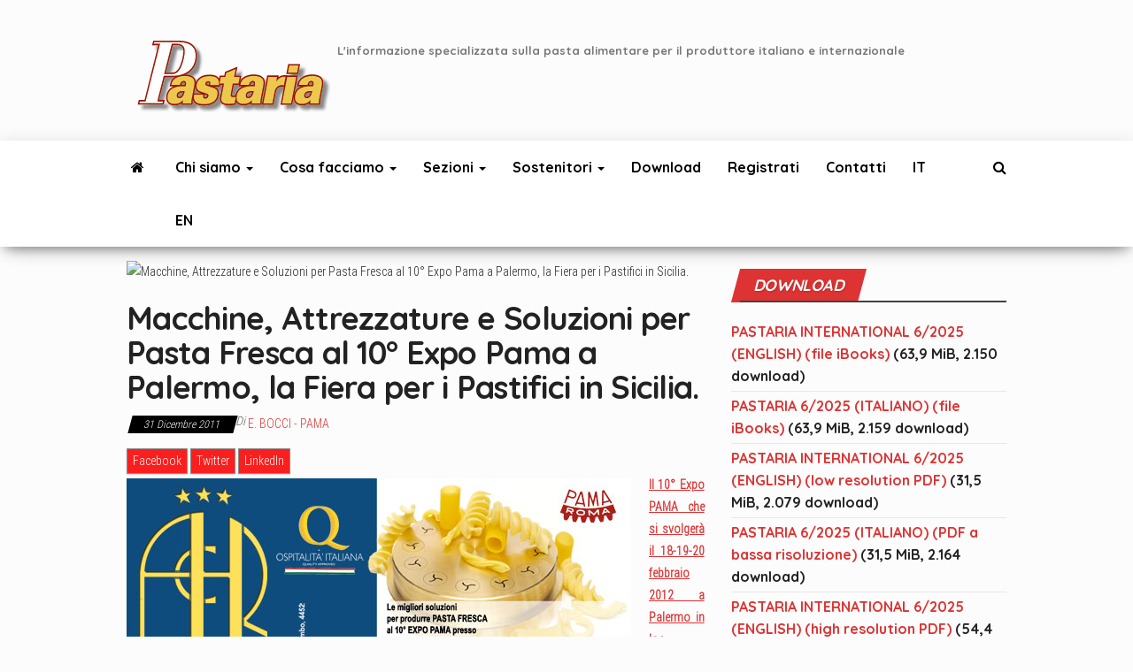

--- FILE ---
content_type: text/html; charset=UTF-8
request_url: https://pastaria.it/macchine-attrezzature-pasta-fresca-sicilia-calabria/
body_size: 234520
content:
<!DOCTYPE html>
<html lang="it-IT">
    <head>
        <meta http-equiv="content-type" content="text/html; charset=UTF-8" />
        <meta http-equiv="X-UA-Compatible" content="IE=edge">
        <meta name="viewport" content="width=device-width, initial-scale=1">
        <link rel="pingback" href="https://pastaria.it/xmlrpc.php" />
        <!--IUB-COOKIE-SKIP-START--><script type="text/javascript">
var _iub = _iub || [];
_iub.csConfiguration = {"lang":"it","siteId":1575692,"consentOnContinuedBrowsing":false,"priorConsent":false,"cookiePolicyId":10534156, "banner":{ "position":"top","backgroundColor":"#edc84e","textColor":"white" } };
</script><script type="text/javascript" src="//cdn.iubenda.com/cs/iubenda_cs.js" charset="UTF-8" async> </script>

			<script>
				var iCallback = function() {};
				var _iub = _iub || {};

				if ( typeof _iub.csConfiguration != 'undefined' ) {
					if ( 'callback' in _iub.csConfiguration ) {
						if ( 'onConsentGiven' in _iub.csConfiguration.callback )
							iCallback = _iub.csConfiguration.callback.onConsentGiven;

						_iub.csConfiguration.callback.onConsentGiven = function() {
							iCallback();

							/* separator */
							jQuery('noscript._no_script_iub').each(function (a, b) { var el = jQuery(b); el.after(el.html()); });
						}
					}
				}
			</script><!--IUB-COOKIE-SKIP-END--><meta name='robots' content='index, follow, max-image-preview:large, max-snippet:-1, max-video-preview:-1' />
<link rel="alternate" hreflang="it-it" href="https://pastaria.it/macchine-attrezzature-pasta-fresca-sicilia-calabria/" />
<link rel="alternate" hreflang="x-default" href="https://pastaria.it/macchine-attrezzature-pasta-fresca-sicilia-calabria/" />

	<!-- This site is optimized with the Yoast SEO plugin v17.6 - https://yoast.com/wordpress/plugins/seo/ -->
	<title>Macchine, Attrezzature e Soluzioni per Pasta Fresca al 10° Expo Pama a Palermo, la Fiera per i Pastifici in Sicilia. -</title>
	<link rel="canonical" href="https://pastaria.it/macchine-attrezzature-pasta-fresca-sicilia-calabria/" />
	<meta property="og:locale" content="it_IT" />
	<meta property="og:type" content="article" />
	<meta property="og:title" content="Macchine, Attrezzature e Soluzioni per Pasta Fresca al 10° Expo Pama a Palermo, la Fiera per i Pastifici in Sicilia. -" />
	<meta property="og:description" content="Il 10&deg; Expo PAMA che si svolger&agrave; il 18-19-20 febbraio 2012 a Palermo in loc. Mondello presso l&rsquo;Hotel Addaura, &egrave;&hellip;" />
	<meta property="og:url" content="https://pastaria.it/macchine-attrezzature-pasta-fresca-sicilia-calabria/" />
	<meta property="article:published_time" content="2011-12-31T17:55:36+00:00" />
	<meta property="article:modified_time" content="2014-10-20T17:13:57+00:00" />
	<meta property="og:image" content="http://www.pastaria.it/wp-content/uploads/2011/12/addaura_hotel1.jpg" />
	<meta name="twitter:card" content="summary_large_image" />
	<meta name="twitter:creator" content="@Pama_Roma" />
	<meta name="twitter:label1" content="Scritto da" />
	<meta name="twitter:data1" content="E. Bocci - Pama" />
	<meta name="twitter:label2" content="Tempo di lettura stimato" />
	<meta name="twitter:data2" content="1 minuto" />
	<script type="application/ld+json" class="yoast-schema-graph">{"@context":"https://schema.org","@graph":[{"@type":"Organization","@id":"https://pastaria.it/#organization","name":"Kinski Editori","url":"https://pastaria.it/","sameAs":[],"logo":{"@type":"ImageObject","@id":"https://pastaria.it/#logo","inLanguage":"it-IT","url":"https://pastaria.it/wp-content/uploads/2022/04/cropped-logo_pastaria_200x72.png","contentUrl":"https://pastaria.it/wp-content/uploads/2022/04/cropped-logo_pastaria_200x72.png","width":200,"height":72,"caption":"Kinski Editori"},"image":{"@id":"https://pastaria.it/#logo"}},{"@type":"WebSite","@id":"https://pastaria.it/#website","url":"https://pastaria.it/","name":"","description":"L&#039;informazione specializzata sulla pasta alimentare per il produttore italiano e internazionale","publisher":{"@id":"https://pastaria.it/#organization"},"potentialAction":[{"@type":"SearchAction","target":{"@type":"EntryPoint","urlTemplate":"https://pastaria.it/?s={search_term_string}"},"query-input":"required name=search_term_string"}],"inLanguage":"it-IT"},{"@type":"ImageObject","@id":"https://pastaria.it/macchine-attrezzature-pasta-fresca-sicilia-calabria/#primaryimage","inLanguage":"it-IT","url":"http://www.pastaria.it/wp-content/uploads/2011/12/addaura_hotel1.jpg","contentUrl":"http://www.pastaria.it/wp-content/uploads/2011/12/addaura_hotel1.jpg"},{"@type":"WebPage","@id":"https://pastaria.it/macchine-attrezzature-pasta-fresca-sicilia-calabria/#webpage","url":"https://pastaria.it/macchine-attrezzature-pasta-fresca-sicilia-calabria/","name":"Macchine, Attrezzature e Soluzioni per Pasta Fresca al 10\u00b0 Expo Pama a Palermo, la Fiera per i Pastifici in Sicilia. -","isPartOf":{"@id":"https://pastaria.it/#website"},"primaryImageOfPage":{"@id":"https://pastaria.it/macchine-attrezzature-pasta-fresca-sicilia-calabria/#primaryimage"},"datePublished":"2011-12-31T17:55:36+00:00","dateModified":"2014-10-20T17:13:57+00:00","breadcrumb":{"@id":"https://pastaria.it/macchine-attrezzature-pasta-fresca-sicilia-calabria/#breadcrumb"},"inLanguage":"it-IT","potentialAction":[{"@type":"ReadAction","target":["https://pastaria.it/macchine-attrezzature-pasta-fresca-sicilia-calabria/"]}]},{"@type":"BreadcrumbList","@id":"https://pastaria.it/macchine-attrezzature-pasta-fresca-sicilia-calabria/#breadcrumb","itemListElement":[{"@type":"ListItem","position":1,"name":"Home","item":"https://pastaria.it/"},{"@type":"ListItem","position":2,"name":"Blog","item":"https://pastaria.it/blog/"},{"@type":"ListItem","position":3,"name":"Macchine, Attrezzature e Soluzioni per Pasta Fresca al 10\u00b0 Expo Pama a Palermo, la Fiera per i Pastifici in Sicilia."}]},{"@type":"Article","@id":"https://pastaria.it/macchine-attrezzature-pasta-fresca-sicilia-calabria/#article","isPartOf":{"@id":"https://pastaria.it/macchine-attrezzature-pasta-fresca-sicilia-calabria/#webpage"},"author":{"@id":"https://pastaria.it/#/schema/person/37c208d0ac20e18756c471ebb77bac78"},"headline":"Macchine, Attrezzature e Soluzioni per Pasta Fresca al 10\u00b0 Expo Pama a Palermo, la Fiera per i Pastifici in Sicilia.","datePublished":"2011-12-31T17:55:36+00:00","dateModified":"2014-10-20T17:13:57+00:00","mainEntityOfPage":{"@id":"https://pastaria.it/macchine-attrezzature-pasta-fresca-sicilia-calabria/#webpage"},"wordCount":253,"publisher":{"@id":"https://pastaria.it/#organization"},"image":{"@id":"https://pastaria.it/macchine-attrezzature-pasta-fresca-sicilia-calabria/#primaryimage"},"thumbnailUrl":"http://www.pastaria.it/wp-content/uploads/2011/12/addaura_hotel1.jpg","keywords":["calabria","fresca","macchinari","macchine","pasta","pastifici","secca","sicilia"],"articleSection":["Macchine e impianti","News dalle aziende"],"inLanguage":"it-IT"},{"@type":"Person","@id":"https://pastaria.it/#/schema/person/37c208d0ac20e18756c471ebb77bac78","name":"E. Bocci - Pama","image":{"@type":"ImageObject","@id":"https://pastaria.it/#personlogo","inLanguage":"it-IT","url":"https://secure.gravatar.com/avatar/77d9efac6df6fe49322acd3df79a3bcb?s=96&d=mm&r=g","contentUrl":"https://secure.gravatar.com/avatar/77d9efac6df6fe49322acd3df79a3bcb?s=96&d=mm&r=g","caption":"E. Bocci - Pama"},"description":"SEO Web Marketing Specialist PAMA PARSI MACCHINE s.r.l.","sameAs":["http://www.pamaroma.it","https://twitter.com/Pama_Roma"],"url":"https://pastaria.it/author/enricobocci/"}]}</script>
	<!-- / Yoast SEO plugin. -->


<link rel='dns-prefetch' href='//www.googletagmanager.com' />
<link rel='dns-prefetch' href='//fonts.googleapis.com' />
<link href='https://fonts.gstatic.com' crossorigin rel='preconnect' />
<link rel="alternate" type="application/rss+xml" title=" &raquo; Feed" href="https://pastaria.it/feed/" />
<link rel="alternate" type="application/rss+xml" title=" &raquo; Feed dei commenti" href="https://pastaria.it/comments/feed/" />
<script type="text/javascript">
window._wpemojiSettings = {"baseUrl":"https:\/\/s.w.org\/images\/core\/emoji\/14.0.0\/72x72\/","ext":".png","svgUrl":"https:\/\/s.w.org\/images\/core\/emoji\/14.0.0\/svg\/","svgExt":".svg","source":{"concatemoji":"https:\/\/pastaria.it\/wp-includes\/js\/wp-emoji-release.min.js?ver=6.2.8"}};
/*! This file is auto-generated */
!function(e,a,t){var n,r,o,i=a.createElement("canvas"),p=i.getContext&&i.getContext("2d");function s(e,t){p.clearRect(0,0,i.width,i.height),p.fillText(e,0,0);e=i.toDataURL();return p.clearRect(0,0,i.width,i.height),p.fillText(t,0,0),e===i.toDataURL()}function c(e){var t=a.createElement("script");t.src=e,t.defer=t.type="text/javascript",a.getElementsByTagName("head")[0].appendChild(t)}for(o=Array("flag","emoji"),t.supports={everything:!0,everythingExceptFlag:!0},r=0;r<o.length;r++)t.supports[o[r]]=function(e){if(p&&p.fillText)switch(p.textBaseline="top",p.font="600 32px Arial",e){case"flag":return s("\ud83c\udff3\ufe0f\u200d\u26a7\ufe0f","\ud83c\udff3\ufe0f\u200b\u26a7\ufe0f")?!1:!s("\ud83c\uddfa\ud83c\uddf3","\ud83c\uddfa\u200b\ud83c\uddf3")&&!s("\ud83c\udff4\udb40\udc67\udb40\udc62\udb40\udc65\udb40\udc6e\udb40\udc67\udb40\udc7f","\ud83c\udff4\u200b\udb40\udc67\u200b\udb40\udc62\u200b\udb40\udc65\u200b\udb40\udc6e\u200b\udb40\udc67\u200b\udb40\udc7f");case"emoji":return!s("\ud83e\udef1\ud83c\udffb\u200d\ud83e\udef2\ud83c\udfff","\ud83e\udef1\ud83c\udffb\u200b\ud83e\udef2\ud83c\udfff")}return!1}(o[r]),t.supports.everything=t.supports.everything&&t.supports[o[r]],"flag"!==o[r]&&(t.supports.everythingExceptFlag=t.supports.everythingExceptFlag&&t.supports[o[r]]);t.supports.everythingExceptFlag=t.supports.everythingExceptFlag&&!t.supports.flag,t.DOMReady=!1,t.readyCallback=function(){t.DOMReady=!0},t.supports.everything||(n=function(){t.readyCallback()},a.addEventListener?(a.addEventListener("DOMContentLoaded",n,!1),e.addEventListener("load",n,!1)):(e.attachEvent("onload",n),a.attachEvent("onreadystatechange",function(){"complete"===a.readyState&&t.readyCallback()})),(e=t.source||{}).concatemoji?c(e.concatemoji):e.wpemoji&&e.twemoji&&(c(e.twemoji),c(e.wpemoji)))}(window,document,window._wpemojiSettings);
</script>
<style type="text/css">
img.wp-smiley,
img.emoji {
	display: inline !important;
	border: none !important;
	box-shadow: none !important;
	height: 1em !important;
	width: 1em !important;
	margin: 0 0.07em !important;
	vertical-align: -0.1em !important;
	background: none !important;
	padding: 0 !important;
}
</style>
	<link rel='stylesheet' id='classic-theme-styles-css' href='https://pastaria.it/wp-includes/css/classic-themes.min.css?ver=6.2.8' type='text/css' media='all' />
<style id='global-styles-inline-css' type='text/css'>
body{--wp--preset--color--black: #000000;--wp--preset--color--cyan-bluish-gray: #abb8c3;--wp--preset--color--white: #ffffff;--wp--preset--color--pale-pink: #f78da7;--wp--preset--color--vivid-red: #cf2e2e;--wp--preset--color--luminous-vivid-orange: #ff6900;--wp--preset--color--luminous-vivid-amber: #fcb900;--wp--preset--color--light-green-cyan: #7bdcb5;--wp--preset--color--vivid-green-cyan: #00d084;--wp--preset--color--pale-cyan-blue: #8ed1fc;--wp--preset--color--vivid-cyan-blue: #0693e3;--wp--preset--color--vivid-purple: #9b51e0;--wp--preset--gradient--vivid-cyan-blue-to-vivid-purple: linear-gradient(135deg,rgba(6,147,227,1) 0%,rgb(155,81,224) 100%);--wp--preset--gradient--light-green-cyan-to-vivid-green-cyan: linear-gradient(135deg,rgb(122,220,180) 0%,rgb(0,208,130) 100%);--wp--preset--gradient--luminous-vivid-amber-to-luminous-vivid-orange: linear-gradient(135deg,rgba(252,185,0,1) 0%,rgba(255,105,0,1) 100%);--wp--preset--gradient--luminous-vivid-orange-to-vivid-red: linear-gradient(135deg,rgba(255,105,0,1) 0%,rgb(207,46,46) 100%);--wp--preset--gradient--very-light-gray-to-cyan-bluish-gray: linear-gradient(135deg,rgb(238,238,238) 0%,rgb(169,184,195) 100%);--wp--preset--gradient--cool-to-warm-spectrum: linear-gradient(135deg,rgb(74,234,220) 0%,rgb(151,120,209) 20%,rgb(207,42,186) 40%,rgb(238,44,130) 60%,rgb(251,105,98) 80%,rgb(254,248,76) 100%);--wp--preset--gradient--blush-light-purple: linear-gradient(135deg,rgb(255,206,236) 0%,rgb(152,150,240) 100%);--wp--preset--gradient--blush-bordeaux: linear-gradient(135deg,rgb(254,205,165) 0%,rgb(254,45,45) 50%,rgb(107,0,62) 100%);--wp--preset--gradient--luminous-dusk: linear-gradient(135deg,rgb(255,203,112) 0%,rgb(199,81,192) 50%,rgb(65,88,208) 100%);--wp--preset--gradient--pale-ocean: linear-gradient(135deg,rgb(255,245,203) 0%,rgb(182,227,212) 50%,rgb(51,167,181) 100%);--wp--preset--gradient--electric-grass: linear-gradient(135deg,rgb(202,248,128) 0%,rgb(113,206,126) 100%);--wp--preset--gradient--midnight: linear-gradient(135deg,rgb(2,3,129) 0%,rgb(40,116,252) 100%);--wp--preset--duotone--dark-grayscale: url('#wp-duotone-dark-grayscale');--wp--preset--duotone--grayscale: url('#wp-duotone-grayscale');--wp--preset--duotone--purple-yellow: url('#wp-duotone-purple-yellow');--wp--preset--duotone--blue-red: url('#wp-duotone-blue-red');--wp--preset--duotone--midnight: url('#wp-duotone-midnight');--wp--preset--duotone--magenta-yellow: url('#wp-duotone-magenta-yellow');--wp--preset--duotone--purple-green: url('#wp-duotone-purple-green');--wp--preset--duotone--blue-orange: url('#wp-duotone-blue-orange');--wp--preset--font-size--small: 13px;--wp--preset--font-size--medium: 20px;--wp--preset--font-size--large: 36px;--wp--preset--font-size--x-large: 42px;--wp--preset--spacing--20: 0.44rem;--wp--preset--spacing--30: 0.67rem;--wp--preset--spacing--40: 1rem;--wp--preset--spacing--50: 1.5rem;--wp--preset--spacing--60: 2.25rem;--wp--preset--spacing--70: 3.38rem;--wp--preset--spacing--80: 5.06rem;--wp--preset--shadow--natural: 6px 6px 9px rgba(0, 0, 0, 0.2);--wp--preset--shadow--deep: 12px 12px 50px rgba(0, 0, 0, 0.4);--wp--preset--shadow--sharp: 6px 6px 0px rgba(0, 0, 0, 0.2);--wp--preset--shadow--outlined: 6px 6px 0px -3px rgba(255, 255, 255, 1), 6px 6px rgba(0, 0, 0, 1);--wp--preset--shadow--crisp: 6px 6px 0px rgba(0, 0, 0, 1);}:where(.is-layout-flex){gap: 0.5em;}body .is-layout-flow > .alignleft{float: left;margin-inline-start: 0;margin-inline-end: 2em;}body .is-layout-flow > .alignright{float: right;margin-inline-start: 2em;margin-inline-end: 0;}body .is-layout-flow > .aligncenter{margin-left: auto !important;margin-right: auto !important;}body .is-layout-constrained > .alignleft{float: left;margin-inline-start: 0;margin-inline-end: 2em;}body .is-layout-constrained > .alignright{float: right;margin-inline-start: 2em;margin-inline-end: 0;}body .is-layout-constrained > .aligncenter{margin-left: auto !important;margin-right: auto !important;}body .is-layout-constrained > :where(:not(.alignleft):not(.alignright):not(.alignfull)){max-width: var(--wp--style--global--content-size);margin-left: auto !important;margin-right: auto !important;}body .is-layout-constrained > .alignwide{max-width: var(--wp--style--global--wide-size);}body .is-layout-flex{display: flex;}body .is-layout-flex{flex-wrap: wrap;align-items: center;}body .is-layout-flex > *{margin: 0;}:where(.wp-block-columns.is-layout-flex){gap: 2em;}.has-black-color{color: var(--wp--preset--color--black) !important;}.has-cyan-bluish-gray-color{color: var(--wp--preset--color--cyan-bluish-gray) !important;}.has-white-color{color: var(--wp--preset--color--white) !important;}.has-pale-pink-color{color: var(--wp--preset--color--pale-pink) !important;}.has-vivid-red-color{color: var(--wp--preset--color--vivid-red) !important;}.has-luminous-vivid-orange-color{color: var(--wp--preset--color--luminous-vivid-orange) !important;}.has-luminous-vivid-amber-color{color: var(--wp--preset--color--luminous-vivid-amber) !important;}.has-light-green-cyan-color{color: var(--wp--preset--color--light-green-cyan) !important;}.has-vivid-green-cyan-color{color: var(--wp--preset--color--vivid-green-cyan) !important;}.has-pale-cyan-blue-color{color: var(--wp--preset--color--pale-cyan-blue) !important;}.has-vivid-cyan-blue-color{color: var(--wp--preset--color--vivid-cyan-blue) !important;}.has-vivid-purple-color{color: var(--wp--preset--color--vivid-purple) !important;}.has-black-background-color{background-color: var(--wp--preset--color--black) !important;}.has-cyan-bluish-gray-background-color{background-color: var(--wp--preset--color--cyan-bluish-gray) !important;}.has-white-background-color{background-color: var(--wp--preset--color--white) !important;}.has-pale-pink-background-color{background-color: var(--wp--preset--color--pale-pink) !important;}.has-vivid-red-background-color{background-color: var(--wp--preset--color--vivid-red) !important;}.has-luminous-vivid-orange-background-color{background-color: var(--wp--preset--color--luminous-vivid-orange) !important;}.has-luminous-vivid-amber-background-color{background-color: var(--wp--preset--color--luminous-vivid-amber) !important;}.has-light-green-cyan-background-color{background-color: var(--wp--preset--color--light-green-cyan) !important;}.has-vivid-green-cyan-background-color{background-color: var(--wp--preset--color--vivid-green-cyan) !important;}.has-pale-cyan-blue-background-color{background-color: var(--wp--preset--color--pale-cyan-blue) !important;}.has-vivid-cyan-blue-background-color{background-color: var(--wp--preset--color--vivid-cyan-blue) !important;}.has-vivid-purple-background-color{background-color: var(--wp--preset--color--vivid-purple) !important;}.has-black-border-color{border-color: var(--wp--preset--color--black) !important;}.has-cyan-bluish-gray-border-color{border-color: var(--wp--preset--color--cyan-bluish-gray) !important;}.has-white-border-color{border-color: var(--wp--preset--color--white) !important;}.has-pale-pink-border-color{border-color: var(--wp--preset--color--pale-pink) !important;}.has-vivid-red-border-color{border-color: var(--wp--preset--color--vivid-red) !important;}.has-luminous-vivid-orange-border-color{border-color: var(--wp--preset--color--luminous-vivid-orange) !important;}.has-luminous-vivid-amber-border-color{border-color: var(--wp--preset--color--luminous-vivid-amber) !important;}.has-light-green-cyan-border-color{border-color: var(--wp--preset--color--light-green-cyan) !important;}.has-vivid-green-cyan-border-color{border-color: var(--wp--preset--color--vivid-green-cyan) !important;}.has-pale-cyan-blue-border-color{border-color: var(--wp--preset--color--pale-cyan-blue) !important;}.has-vivid-cyan-blue-border-color{border-color: var(--wp--preset--color--vivid-cyan-blue) !important;}.has-vivid-purple-border-color{border-color: var(--wp--preset--color--vivid-purple) !important;}.has-vivid-cyan-blue-to-vivid-purple-gradient-background{background: var(--wp--preset--gradient--vivid-cyan-blue-to-vivid-purple) !important;}.has-light-green-cyan-to-vivid-green-cyan-gradient-background{background: var(--wp--preset--gradient--light-green-cyan-to-vivid-green-cyan) !important;}.has-luminous-vivid-amber-to-luminous-vivid-orange-gradient-background{background: var(--wp--preset--gradient--luminous-vivid-amber-to-luminous-vivid-orange) !important;}.has-luminous-vivid-orange-to-vivid-red-gradient-background{background: var(--wp--preset--gradient--luminous-vivid-orange-to-vivid-red) !important;}.has-very-light-gray-to-cyan-bluish-gray-gradient-background{background: var(--wp--preset--gradient--very-light-gray-to-cyan-bluish-gray) !important;}.has-cool-to-warm-spectrum-gradient-background{background: var(--wp--preset--gradient--cool-to-warm-spectrum) !important;}.has-blush-light-purple-gradient-background{background: var(--wp--preset--gradient--blush-light-purple) !important;}.has-blush-bordeaux-gradient-background{background: var(--wp--preset--gradient--blush-bordeaux) !important;}.has-luminous-dusk-gradient-background{background: var(--wp--preset--gradient--luminous-dusk) !important;}.has-pale-ocean-gradient-background{background: var(--wp--preset--gradient--pale-ocean) !important;}.has-electric-grass-gradient-background{background: var(--wp--preset--gradient--electric-grass) !important;}.has-midnight-gradient-background{background: var(--wp--preset--gradient--midnight) !important;}.has-small-font-size{font-size: var(--wp--preset--font-size--small) !important;}.has-medium-font-size{font-size: var(--wp--preset--font-size--medium) !important;}.has-large-font-size{font-size: var(--wp--preset--font-size--large) !important;}.has-x-large-font-size{font-size: var(--wp--preset--font-size--x-large) !important;}
.wp-block-navigation a:where(:not(.wp-element-button)){color: inherit;}
:where(.wp-block-columns.is-layout-flex){gap: 2em;}
.wp-block-pullquote{font-size: 1.5em;line-height: 1.6;}
</style>
<link rel='stylesheet' id='wpml-blocks-css' href='https://pastaria.it/wp-content/plugins/sitepress-multilingual-cms/dist/css/blocks/styles.css?ver=4.6.15' type='text/css' media='all' />
<link rel='stylesheet' id='ctf_styles-css' href='https://pastaria.it/wp-content/plugins/custom-twitter-feeds/css/ctf-styles.min.css?ver=2.1.1' type='text/css' media='all' />
<link rel='stylesheet' id='envo-magazine-pro-css-css' href='https://pastaria.it/wp-content/plugins/envo-magazine-pro/css/style.css?ver=1.7' type='text/css' media='all' />
<style id='envo-magazine-pro-css-inline-css' type='text/css'>

		
			input:focus, select:focus, button:focus { outline: 0 none; border-color: #000; box-shadow: 0 0 5px #000; }
		
    .btn-default, input[type="submit"], input#submit, input#submit:hover, button, a.comment-reply-link, .btn-default:hover, input[type="submit"]:hover, button:hover, a.comment-reply-link:hover { 
			background: linear-gradient(90deg, #f91f1f, #f91f1f); 
			background: -webkit-linear-gradient(left, #f91f1f, #f91f1f);
		}
		.open-panel span { 
			background: #000000;
		}
		
			#top-navigation .navbar-toggle .icon-bar { background-color: #fff; }
			#top-navigation .navbar-toggle { border-color: #fff; }
		
	
</style>
<link rel='stylesheet' id='prestashop-widget-css-css' href='https://pastaria.it/wp-content/plugins/imacPrestashop-widget/prestashop-widget.css?ver=1' type='text/css' media='all' />
<link rel='stylesheet' id='imacPrestashop_css-css' href='https://pastaria.it/wp-content/plugins/imacprestashop/css/style.css?ver=6.2.8' type='text/css' media='all' />
<link rel='stylesheet' id='default-template-css' href='https://pastaria.it/wp-content/plugins/register-plus-redux/extension/readygraph/assets/css/default-popup.css?ver=6.2.8' type='text/css' media='all' />
<link rel='stylesheet' id='ssb-front-css-css' href='https://pastaria.it/wp-content/plugins/simple-social-buttons/assets/css/front.css?ver=4.0.2' type='text/css' media='all' />
<link rel='stylesheet' id='wp-downloadmanager-css' href='https://pastaria.it/wp-content/plugins/wp-downloadmanager/download-css.css?ver=1.68.8' type='text/css' media='all' />
<link rel='stylesheet' id='yop-public-css' href='https://pastaria.it/wp-content/plugins/yop-poll/public/assets/css/yop-poll-public-6.3.0.css?ver=6.2.8' type='text/css' media='all' />
<link rel='stylesheet' id='wpml-legacy-post-translations-0-css' href='https://pastaria.it/wp-content/plugins/sitepress-multilingual-cms/templates/language-switchers/legacy-post-translations/style.min.css?ver=1' type='text/css' media='all' />
<link rel='stylesheet' id='bootstrap-css' href='https://pastaria.it/wp-content/themes/envo-magazine/css/bootstrap.css?ver=3.3.7' type='text/css' media='all' />
<link rel='stylesheet' id='envo-magazine-stylesheet-css' href='https://pastaria.it/wp-content/themes/envo-magazine/style.css?ver=1.3.12' type='text/css' media='all' />
<link rel='stylesheet' id='font-awesome-css' href='https://pastaria.it/wp-content/themes/envo-magazine/css/font-awesome.min.css?ver=4.7.0' type='text/css' media='all' />
<script type='text/javascript' src='https://pastaria.it/wp-content/plugins/simple-social-buttons/assets/js/frontend-blocks.js?ver=4.0.2' id='ssb-blocks-front-js-js'></script>
<script type='text/javascript' src='https://pastaria.it/wp-includes/js/jquery/jquery.min.js?ver=3.6.4' id='jquery-core-js'></script>
<script type='text/javascript' src='https://pastaria.it/wp-includes/js/jquery/jquery-migrate.min.js?ver=3.4.0' id='jquery-migrate-js'></script>
<script type='text/javascript' id='ssb-front-js-js-extra'>
/* <![CDATA[ */
var SSB = {"ajax_url":"https:\/\/pastaria.it\/wp-admin\/admin-ajax.php","fb_share_nonce":"99fbd0a39f"};
/* ]]> */
</script>
<script type='text/javascript' src='https://pastaria.it/wp-content/plugins/simple-social-buttons/assets/js/front.js?ver=4.0.2' id='ssb-front-js-js'></script>
<script type='text/javascript' id='yop-public-js-extra'>
/* <![CDATA[ */
var objectL10n = {"yopPollParams":{"urlParams":{"ajax":"https:\/\/pastaria.it\/wp-admin\/admin-ajax.php","wpLogin":"https:\/\/pastaria.it\/wp-login.php?redirect_to=https%3A%2F%2Fpastaria.it%2Fwp-admin%2Fadmin-ajax.php%3Faction%3Dyop_poll_record_wordpress_vote"},"apiParams":{"reCaptcha":{"siteKey":""},"reCaptchaV2Invisible":{"siteKey":""},"reCaptchaV3":{"siteKey":""}},"captchaParams":{"imgPath":"https:\/\/pastaria.it\/wp-content\/plugins\/yop-poll\/public\/assets\/img\/","url":"https:\/\/pastaria.it\/wp-content\/plugins\/yop-poll\/app.php","accessibilityAlt":"Sound icon","accessibilityTitle":"Accessibility option: listen to a question and answer it!","accessibilityDescription":"Type below the <strong>answer<\/strong> to what you hear. Numbers or words:","explanation":"Click or touch the <strong>ANSWER<\/strong>","refreshAlt":"Refresh\/reload icon","refreshTitle":"Refresh\/reload: get new images and accessibility option!"},"voteParams":{"invalidPoll":"Invalid Poll","noAnswersSelected":"No answer selected","minAnswersRequired":"At least {min_answers_allowed} answer(s) required","maxAnswersRequired":"A max of {max_answers_allowed} answer(s) accepted","noAnswerForOther":"No other answer entered","noValueForCustomField":"{custom_field_name} is required","consentNotChecked":"You must agree to our terms and conditions","noCaptchaSelected":"Captcha is required","thankYou":"Thank you for your vote"},"resultsParams":{"singleVote":"vote","multipleVotes":"votes","singleAnswer":"answer","multipleAnswers":"answers"}}};
/* ]]> */
</script>
<script type='text/javascript' src='https://pastaria.it/wp-content/plugins/yop-poll/public/assets/js/yop-poll-public-6.3.0.min.js?ver=6.2.8' id='yop-public-js'></script>

<!-- Snippet Google Analytics aggiunto da Site Kit -->
<script type='text/javascript' src='https://www.googletagmanager.com/gtag/js?id=G-DK5GPWXYSH' id='google_gtagjs-js' async></script>
<script type='text/javascript' id='google_gtagjs-js-after'>
window.dataLayer = window.dataLayer || [];function gtag(){dataLayer.push(arguments);}
gtag("js", new Date());
gtag("set", "developer_id.dZTNiMT", true);
gtag("config", "G-DK5GPWXYSH");
</script>

<!-- Termina lo snippet Google Analytics aggiunto da Site Kit -->
<link rel="https://api.w.org/" href="https://pastaria.it/wp-json/" /><link rel="alternate" type="application/json" href="https://pastaria.it/wp-json/wp/v2/posts/2464" /><link rel="EditURI" type="application/rsd+xml" title="RSD" href="https://pastaria.it/xmlrpc.php?rsd" />
<link rel="wlwmanifest" type="application/wlwmanifest+xml" href="https://pastaria.it/wp-includes/wlwmanifest.xml" />
<meta name="generator" content="WordPress 6.2.8" />
<link rel='shortlink' href='https://pastaria.it/?p=2464' />
<link rel="alternate" type="application/json+oembed" href="https://pastaria.it/wp-json/oembed/1.0/embed?url=https%3A%2F%2Fpastaria.it%2Fmacchine-attrezzature-pasta-fresca-sicilia-calabria%2F" />
<link rel="alternate" type="text/xml+oembed" href="https://pastaria.it/wp-json/oembed/1.0/embed?url=https%3A%2F%2Fpastaria.it%2Fmacchine-attrezzature-pasta-fresca-sicilia-calabria%2F&#038;format=xml" />
<meta name="generator" content="WPML ver:4.6.15 stt:1,27;" />
        <!-- Custom Twitter Feeds CSS -->
        <style type="text/css">
            .ctf-no-bio{display: none !important;}
#ctf-more{display: none !important;}
.ctf-twitterlink{display: none !important;}
#ctf .ctf-item{padding: 0px 5px !important;}
#ctf.ctf-super-narrow .ctf-context{display: none !important;}
        </style>
        <div id="fb-root"></div>
<script>
  window.fbAsyncInit = function() {
    FB.init({appId: '113869198637480', status: true, cookie: true, xfbml: true});
  };
  (function() {
    var e = document.createElement('script'); e.async = true;
    e.src = document.location.protocol + '//connect.facebook.net/it_IT/all.js';
    document.getElementById('fb-root').appendChild(e);
  }());
</script>

		<!-- GA Google Analytics @ https://m0n.co/ga -->
		<script>
			(function(i,s,o,g,r,a,m){i['GoogleAnalyticsObject']=r;i[r]=i[r]||function(){
			(i[r].q=i[r].q||[]).push(arguments)},i[r].l=1*new Date();a=s.createElement(o),
			m=s.getElementsByTagName(o)[0];a.async=1;a.src=g;m.parentNode.insertBefore(a,m)
			})(window,document,'script','https://www.google-analytics.com/analytics.js','ga');
			ga('create', 'UA-3475685-1', 'auto');
			ga('send', 'pageview');
		</script>

	<meta name="generator" content="Site Kit by Google 1.90.1" /> <style media="screen">

		 /*inline margin*/
		.simplesocialbuttons.simplesocialbuttons_inline.simplesocial-sm-round button{
	  margin: ;
	}
	
	
	
	
	
	
			 /*margin-digbar*/

	
	
	
	
	
	
	
</style>

<!-- Open Graph Meta Tags generated by Simple Social Buttons 4.0.2 -->
<meta property="og:title" content="Macchine, Attrezzature e Soluzioni per Pasta Fresca al 10° Expo Pama a Palermo, la Fiera per i Pastifici in Sicilia. - " />
<meta property="og:description" content="Il 10° Expo PAMA che si svolgerà il 18-19-20 febbraio 2012 a Palermo in loc. Mondello presso l'Hotel Addaura, è la manifestazione dedicata alle macchine e alle tecnologie per la produzione di Pasta Fresca. Sotto la guida attenta del Titolare sig. Alberto Parsi, la manifestazione si rivolge a tutte le realtà del comparto Pasta Fresca, con l’intento di divenire momento" />
<meta property="og:url" content="https://pastaria.it/macchine-attrezzature-pasta-fresca-sicilia-calabria/" />
<meta property="og:image" content="http://www.pastaria.it/wp-content/uploads/2011/12/addaura_hotel1.jpg" />
<meta name="twitter:card" content="summary_large_image" />
<meta name="twitter:description" content="Il 10° Expo PAMA che si svolgerà il 18-19-20 febbraio 2012 a Palermo in loc. Mondello presso l'Hotel Addaura, è la manifestazione dedicata alle macchine e alle tecnologie per la produzione di Pasta Fresca. Sotto la guida attenta del Titolare sig. Alberto Parsi, la manifestazione si rivolge a tutte le realtà del comparto Pasta Fresca, con l’intento di divenire momento" />
<meta name="twitter:title" content="Macchine, Attrezzature e Soluzioni per Pasta Fresca al 10° Expo Pama a Palermo, la Fiera per i Pastifici in Sicilia. - " />
<meta property="twitter:image" content="http://www.pastaria.it/wp-content/uploads/2011/12/addaura_hotel1.jpg" />
<style type="text/css" id="custom-background-css">
body.custom-background { background-color: #fcfcfc; }
</style>
			<style type="text/css" id="wp-custom-css">
			.page-id-110 #sidebar {
    display: none;
}

.page-id-110 article {
    width: 100%;
}		</style>
		<style id="kirki-inline-styles">.site-heading .site-title a, site-heading .site-title a:hover{font-family:Quicksand;font-weight:700;letter-spacing:0px;color:#000;}.site-heading p.site-description{font-family:Quicksand;font-weight:400;letter-spacing:0px;color:#777777;}.site-header{background-color:#fcfcfc;}#site-navigation .navbar-nav li a, #site-navigation, #site-navigation .dropdown-menu, #site-navigation.shrink, .transparent-header #site-navigation.shrink{background-color:#ffffff;}#site-navigation, #site-navigation .navbar-nav > li > a, #site-navigation .dropdown-menu > li > a{font-family:Quicksand;font-size:16px;font-weight:300;letter-spacing:0px;text-transform:none;color:#000000;}.navbar li.fa:before, .home-icon i{color:#000000;}#site-navigation li a:before, .nav > li.active > a:after, .current-page-parent:after, .open-panel span{background-color:#000000;}#site-navigation li.home-icon.front_page_on a:hover i, #site-navigation .navbar-nav > li > a:hover, #site-navigation .dropdown-menu > li > a:hover, #site-navigation .navbar-nav li:hover.fa:before{color:#ffffff;}#site-navigation li.home-icon.front_page_on a:hover, #site-navigation .navbar-nav > li > a:hover, #site-navigation .dropdown-menu > li > a:hover, #site-navigation .navbar-nav li.home-icon.front_page_on:hover:before{background-color:#dd3333;}#site-navigation li.home-icon.front_page_on a, #site-navigation .navbar-nav > li.active > a, #site-navigation .dropdown-menu > .active > a, .home-icon.front_page_on i, #site-navigation .active.fa:before{color:#fff;}#site-navigation li.home-icon.front_page_on a, #site-navigation .navbar-nav > li.active > a, #site-navigation .dropdown-menu > .active > a, li.home-icon.front_page_on, li.home-icon.front_page_on:before{background-color:#dd3333;}#top-navigation, #top-navigation .dropdown-menu, #top-navigation .navbar-nav > li > a, #top-navigation .dropdown-menu > li > a, #top-navigation .nav .open > a{background-color:#000000;}#top-navigation, #top-navigation .navbar-nav > li > a, #top-navigation .dropdown-menu > li > a, #top-navigation .nav .open > a{font-family:Quicksand;font-size:13px;font-weight:300;letter-spacing:0px;text-transform:none;color:#fff;}#top-navigation li a:before, #top-navigation > li.active > a:after, #top-navigation .current-menu-item a:after{background-color:#fff;}#top-navigation.navbar li.fa:before{color:#fff;}#top-navigation .navbar-nav > li > a:hover, #top-navigation .dropdown-menu > li > a:hover, #top-navigation .navbar-nav > li > a:hover, #top-navigation .dropdown-menu > li > a:hover, #top-navigation.navbar li.fa:hover:before{color:#000!important;}#top-navigation .navbar-nav > li > a:hover, #top-navigation .dropdown-menu > li > a:hover, #top-navigation .navbar-nav > li > a:hover, #top-navigation .dropdown-menu > li > a:hover{background-color:#fff!important;}#top-navigation .navbar-nav > li.active > a, #top-navigation .dropdown-menu > .active > a{color:#000;background-color:#fff;}.main-container, #breadcrumbs, .ad-after-menu, #slidebox{background-color:#fcfcfc;}.split-slider{border-left-color:#fcfcfc;}.rtl .split-slider{border-right-color:#fcfcfc;}a, .woocommerce .woocommerce-breadcrumb a, .author-meta a, .tags-links a, nav.navigation.pagination .nav-links a, nav.navigation.pagination .current{color:#dd3333;}a:hover, .woocommerce .woocommerce-breadcrumb a:hover, .tags-links a:hover{color:#b22929;}#searchsubmit, .btn-default, input[type="submit"], input#submit, input#submit:hover, button, a.comment-reply-link, .btn-default:hover, input[type="submit"]:hover, button:hover, a.comment-reply-link:hover{color:#ffffff;}body, .woocommerce .woocommerce-breadcrumb{font-family:Roboto Condensed;font-size:14px;font-weight:300;letter-spacing:0px;line-height:1.8;color:#222222;}.page-header, .page-header a, h1.single-title, h1, h2, h3, h4, h5, h6{font-family:Quicksand;color:#222222;}.widget-title h3, .widget ul.tabs_login li a{color:#fff;}.widget-title h3:before, .nav > li > a:before, nav.navigation.pagination .current:before, .widget ul.tabs_login li a:before{background-color:#dd3333;}nav.navigation.pagination .current:before{border-color:#dd3333;}.section-title a{color:#ffffff;}.section-title:after, .section-title a:after, .widget-title:after{background-color:#424242;}.posted-date, .cat-links span, .tags-links span{color:#fff;}.posted-date:before, .cat-links span:before, .tags-links span:before{background-color:#000;}.comments-meta a, .comments-meta, .cat-links a, .split-images .comments-meta a{color:#fff;}.comments-meta:before, .cat-links a:before{background-color:#dd3333;}.news-item h2 a, .newsticker-inner a{font-family:Quicksand;color:#222222;}.widget, .post-excerpt{font-family:Quicksand;font-size:16px;font-weight:400;letter-spacing:0px;line-height:1.6;color:#222222;}#content-footer-section .widget{font-family:Quicksand;font-weight:300;letter-spacing:0px;color:#ffffff;}#content-footer-section{background-color:#1e1e1e;}#content-footer-section a{color:#ffffff;}#content-footer-section a:hover{color:#fff;}.footer-credits{background-color:#1e1e1e;}.footer-credits, .footer-credits-text{color:#fff;}.footer-credits a{color:#ffffff;}.footer-credits a:hover{color:#dd3333;}.site-heading{padding-top:30px;padding-bottom:10px;}.posted-date{display:inline;}.comments-meta{display:none;}.author-meta{display:inline-block;}@media (max-width: 767px){#site-navigation .navbar-nav a, .openNav .menu-container{background-color:#ffffff;}#site-navigation .navbar-nav a:hover{color:#ffffff!important;background-color:#dd3333!important;}#site-navigation .navbar-nav .active a{color:#fff!important;background-color:#dd3333!important;}}@media (min-width: 1480px){.envo-mag-content-1440 .container{width:1024px;}}@media (min-width: 1320px){.envo-mag-content-1280 .container{width:1024px;}}@media (min-width: 1200px){.envo-mag-content-1170 .container{width:1024px;}.envo-mag-content-1024 .container{width:1024px;}.envo-mag-content-980 .container{width:1024px;}}@media (min-width: 992px){.widget.col-md-3{width:33.33333333%;}}/* vietnamese */
@font-face {
  font-family: 'Quicksand';
  font-style: normal;
  font-weight: 300;
  font-display: swap;
  src: url(https://pastaria.it/wp-content/fonts/quicksand/font) format('woff');
  unicode-range: U+0102-0103, U+0110-0111, U+0128-0129, U+0168-0169, U+01A0-01A1, U+01AF-01B0, U+0300-0301, U+0303-0304, U+0308-0309, U+0323, U+0329, U+1EA0-1EF9, U+20AB;
}
/* latin-ext */
@font-face {
  font-family: 'Quicksand';
  font-style: normal;
  font-weight: 300;
  font-display: swap;
  src: url(https://pastaria.it/wp-content/fonts/quicksand/font) format('woff');
  unicode-range: U+0100-02BA, U+02BD-02C5, U+02C7-02CC, U+02CE-02D7, U+02DD-02FF, U+0304, U+0308, U+0329, U+1D00-1DBF, U+1E00-1E9F, U+1EF2-1EFF, U+2020, U+20A0-20AB, U+20AD-20C0, U+2113, U+2C60-2C7F, U+A720-A7FF;
}
/* latin */
@font-face {
  font-family: 'Quicksand';
  font-style: normal;
  font-weight: 300;
  font-display: swap;
  src: url(https://pastaria.it/wp-content/fonts/quicksand/font) format('woff');
  unicode-range: U+0000-00FF, U+0131, U+0152-0153, U+02BB-02BC, U+02C6, U+02DA, U+02DC, U+0304, U+0308, U+0329, U+2000-206F, U+20AC, U+2122, U+2191, U+2193, U+2212, U+2215, U+FEFF, U+FFFD;
}
/* vietnamese */
@font-face {
  font-family: 'Quicksand';
  font-style: normal;
  font-weight: 400;
  font-display: swap;
  src: url(https://pastaria.it/wp-content/fonts/quicksand/font) format('woff');
  unicode-range: U+0102-0103, U+0110-0111, U+0128-0129, U+0168-0169, U+01A0-01A1, U+01AF-01B0, U+0300-0301, U+0303-0304, U+0308-0309, U+0323, U+0329, U+1EA0-1EF9, U+20AB;
}
/* latin-ext */
@font-face {
  font-family: 'Quicksand';
  font-style: normal;
  font-weight: 400;
  font-display: swap;
  src: url(https://pastaria.it/wp-content/fonts/quicksand/font) format('woff');
  unicode-range: U+0100-02BA, U+02BD-02C5, U+02C7-02CC, U+02CE-02D7, U+02DD-02FF, U+0304, U+0308, U+0329, U+1D00-1DBF, U+1E00-1E9F, U+1EF2-1EFF, U+2020, U+20A0-20AB, U+20AD-20C0, U+2113, U+2C60-2C7F, U+A720-A7FF;
}
/* latin */
@font-face {
  font-family: 'Quicksand';
  font-style: normal;
  font-weight: 400;
  font-display: swap;
  src: url(https://pastaria.it/wp-content/fonts/quicksand/font) format('woff');
  unicode-range: U+0000-00FF, U+0131, U+0152-0153, U+02BB-02BC, U+02C6, U+02DA, U+02DC, U+0304, U+0308, U+0329, U+2000-206F, U+20AC, U+2122, U+2191, U+2193, U+2212, U+2215, U+FEFF, U+FFFD;
}
/* vietnamese */
@font-face {
  font-family: 'Quicksand';
  font-style: normal;
  font-weight: 700;
  font-display: swap;
  src: url(https://pastaria.it/wp-content/fonts/quicksand/font) format('woff');
  unicode-range: U+0102-0103, U+0110-0111, U+0128-0129, U+0168-0169, U+01A0-01A1, U+01AF-01B0, U+0300-0301, U+0303-0304, U+0308-0309, U+0323, U+0329, U+1EA0-1EF9, U+20AB;
}
/* latin-ext */
@font-face {
  font-family: 'Quicksand';
  font-style: normal;
  font-weight: 700;
  font-display: swap;
  src: url(https://pastaria.it/wp-content/fonts/quicksand/font) format('woff');
  unicode-range: U+0100-02BA, U+02BD-02C5, U+02C7-02CC, U+02CE-02D7, U+02DD-02FF, U+0304, U+0308, U+0329, U+1D00-1DBF, U+1E00-1E9F, U+1EF2-1EFF, U+2020, U+20A0-20AB, U+20AD-20C0, U+2113, U+2C60-2C7F, U+A720-A7FF;
}
/* latin */
@font-face {
  font-family: 'Quicksand';
  font-style: normal;
  font-weight: 700;
  font-display: swap;
  src: url(https://pastaria.it/wp-content/fonts/quicksand/font) format('woff');
  unicode-range: U+0000-00FF, U+0131, U+0152-0153, U+02BB-02BC, U+02C6, U+02DA, U+02DC, U+0304, U+0308, U+0329, U+2000-206F, U+20AC, U+2122, U+2191, U+2193, U+2212, U+2215, U+FEFF, U+FFFD;
}/* cyrillic-ext */
@font-face {
  font-family: 'Roboto Condensed';
  font-style: normal;
  font-weight: 300;
  font-display: swap;
  src: url(https://pastaria.it/wp-content/fonts/roboto-condensed/font) format('woff');
  unicode-range: U+0460-052F, U+1C80-1C8A, U+20B4, U+2DE0-2DFF, U+A640-A69F, U+FE2E-FE2F;
}
/* cyrillic */
@font-face {
  font-family: 'Roboto Condensed';
  font-style: normal;
  font-weight: 300;
  font-display: swap;
  src: url(https://pastaria.it/wp-content/fonts/roboto-condensed/font) format('woff');
  unicode-range: U+0301, U+0400-045F, U+0490-0491, U+04B0-04B1, U+2116;
}
/* greek-ext */
@font-face {
  font-family: 'Roboto Condensed';
  font-style: normal;
  font-weight: 300;
  font-display: swap;
  src: url(https://pastaria.it/wp-content/fonts/roboto-condensed/font) format('woff');
  unicode-range: U+1F00-1FFF;
}
/* greek */
@font-face {
  font-family: 'Roboto Condensed';
  font-style: normal;
  font-weight: 300;
  font-display: swap;
  src: url(https://pastaria.it/wp-content/fonts/roboto-condensed/font) format('woff');
  unicode-range: U+0370-0377, U+037A-037F, U+0384-038A, U+038C, U+038E-03A1, U+03A3-03FF;
}
/* vietnamese */
@font-face {
  font-family: 'Roboto Condensed';
  font-style: normal;
  font-weight: 300;
  font-display: swap;
  src: url(https://pastaria.it/wp-content/fonts/roboto-condensed/font) format('woff');
  unicode-range: U+0102-0103, U+0110-0111, U+0128-0129, U+0168-0169, U+01A0-01A1, U+01AF-01B0, U+0300-0301, U+0303-0304, U+0308-0309, U+0323, U+0329, U+1EA0-1EF9, U+20AB;
}
/* latin-ext */
@font-face {
  font-family: 'Roboto Condensed';
  font-style: normal;
  font-weight: 300;
  font-display: swap;
  src: url(https://pastaria.it/wp-content/fonts/roboto-condensed/font) format('woff');
  unicode-range: U+0100-02BA, U+02BD-02C5, U+02C7-02CC, U+02CE-02D7, U+02DD-02FF, U+0304, U+0308, U+0329, U+1D00-1DBF, U+1E00-1E9F, U+1EF2-1EFF, U+2020, U+20A0-20AB, U+20AD-20C0, U+2113, U+2C60-2C7F, U+A720-A7FF;
}
/* latin */
@font-face {
  font-family: 'Roboto Condensed';
  font-style: normal;
  font-weight: 300;
  font-display: swap;
  src: url(https://pastaria.it/wp-content/fonts/roboto-condensed/font) format('woff');
  unicode-range: U+0000-00FF, U+0131, U+0152-0153, U+02BB-02BC, U+02C6, U+02DA, U+02DC, U+0304, U+0308, U+0329, U+2000-206F, U+20AC, U+2122, U+2191, U+2193, U+2212, U+2215, U+FEFF, U+FFFD;
}</style>    </head>
    <body id="blog" class="post-template-default single single-post postid-2464 single-format-standard custom-background wp-custom-logo envo-mag-header-center envo-mag-content-1024 envo-mag-date-inline">
        <a class="skip-link screen-reader-text" href="#site-content">Vai al contenuto</a><svg xmlns="http://www.w3.org/2000/svg" viewBox="0 0 0 0" width="0" height="0" focusable="false" role="none" style="visibility: hidden; position: absolute; left: -9999px; overflow: hidden;" ><defs><filter id="wp-duotone-dark-grayscale"><feColorMatrix color-interpolation-filters="sRGB" type="matrix" values=" .299 .587 .114 0 0 .299 .587 .114 0 0 .299 .587 .114 0 0 .299 .587 .114 0 0 " /><feComponentTransfer color-interpolation-filters="sRGB" ><feFuncR type="table" tableValues="0 0.49803921568627" /><feFuncG type="table" tableValues="0 0.49803921568627" /><feFuncB type="table" tableValues="0 0.49803921568627" /><feFuncA type="table" tableValues="1 1" /></feComponentTransfer><feComposite in2="SourceGraphic" operator="in" /></filter></defs></svg><svg xmlns="http://www.w3.org/2000/svg" viewBox="0 0 0 0" width="0" height="0" focusable="false" role="none" style="visibility: hidden; position: absolute; left: -9999px; overflow: hidden;" ><defs><filter id="wp-duotone-grayscale"><feColorMatrix color-interpolation-filters="sRGB" type="matrix" values=" .299 .587 .114 0 0 .299 .587 .114 0 0 .299 .587 .114 0 0 .299 .587 .114 0 0 " /><feComponentTransfer color-interpolation-filters="sRGB" ><feFuncR type="table" tableValues="0 1" /><feFuncG type="table" tableValues="0 1" /><feFuncB type="table" tableValues="0 1" /><feFuncA type="table" tableValues="1 1" /></feComponentTransfer><feComposite in2="SourceGraphic" operator="in" /></filter></defs></svg><svg xmlns="http://www.w3.org/2000/svg" viewBox="0 0 0 0" width="0" height="0" focusable="false" role="none" style="visibility: hidden; position: absolute; left: -9999px; overflow: hidden;" ><defs><filter id="wp-duotone-purple-yellow"><feColorMatrix color-interpolation-filters="sRGB" type="matrix" values=" .299 .587 .114 0 0 .299 .587 .114 0 0 .299 .587 .114 0 0 .299 .587 .114 0 0 " /><feComponentTransfer color-interpolation-filters="sRGB" ><feFuncR type="table" tableValues="0.54901960784314 0.98823529411765" /><feFuncG type="table" tableValues="0 1" /><feFuncB type="table" tableValues="0.71764705882353 0.25490196078431" /><feFuncA type="table" tableValues="1 1" /></feComponentTransfer><feComposite in2="SourceGraphic" operator="in" /></filter></defs></svg><svg xmlns="http://www.w3.org/2000/svg" viewBox="0 0 0 0" width="0" height="0" focusable="false" role="none" style="visibility: hidden; position: absolute; left: -9999px; overflow: hidden;" ><defs><filter id="wp-duotone-blue-red"><feColorMatrix color-interpolation-filters="sRGB" type="matrix" values=" .299 .587 .114 0 0 .299 .587 .114 0 0 .299 .587 .114 0 0 .299 .587 .114 0 0 " /><feComponentTransfer color-interpolation-filters="sRGB" ><feFuncR type="table" tableValues="0 1" /><feFuncG type="table" tableValues="0 0.27843137254902" /><feFuncB type="table" tableValues="0.5921568627451 0.27843137254902" /><feFuncA type="table" tableValues="1 1" /></feComponentTransfer><feComposite in2="SourceGraphic" operator="in" /></filter></defs></svg><svg xmlns="http://www.w3.org/2000/svg" viewBox="0 0 0 0" width="0" height="0" focusable="false" role="none" style="visibility: hidden; position: absolute; left: -9999px; overflow: hidden;" ><defs><filter id="wp-duotone-midnight"><feColorMatrix color-interpolation-filters="sRGB" type="matrix" values=" .299 .587 .114 0 0 .299 .587 .114 0 0 .299 .587 .114 0 0 .299 .587 .114 0 0 " /><feComponentTransfer color-interpolation-filters="sRGB" ><feFuncR type="table" tableValues="0 0" /><feFuncG type="table" tableValues="0 0.64705882352941" /><feFuncB type="table" tableValues="0 1" /><feFuncA type="table" tableValues="1 1" /></feComponentTransfer><feComposite in2="SourceGraphic" operator="in" /></filter></defs></svg><svg xmlns="http://www.w3.org/2000/svg" viewBox="0 0 0 0" width="0" height="0" focusable="false" role="none" style="visibility: hidden; position: absolute; left: -9999px; overflow: hidden;" ><defs><filter id="wp-duotone-magenta-yellow"><feColorMatrix color-interpolation-filters="sRGB" type="matrix" values=" .299 .587 .114 0 0 .299 .587 .114 0 0 .299 .587 .114 0 0 .299 .587 .114 0 0 " /><feComponentTransfer color-interpolation-filters="sRGB" ><feFuncR type="table" tableValues="0.78039215686275 1" /><feFuncG type="table" tableValues="0 0.94901960784314" /><feFuncB type="table" tableValues="0.35294117647059 0.47058823529412" /><feFuncA type="table" tableValues="1 1" /></feComponentTransfer><feComposite in2="SourceGraphic" operator="in" /></filter></defs></svg><svg xmlns="http://www.w3.org/2000/svg" viewBox="0 0 0 0" width="0" height="0" focusable="false" role="none" style="visibility: hidden; position: absolute; left: -9999px; overflow: hidden;" ><defs><filter id="wp-duotone-purple-green"><feColorMatrix color-interpolation-filters="sRGB" type="matrix" values=" .299 .587 .114 0 0 .299 .587 .114 0 0 .299 .587 .114 0 0 .299 .587 .114 0 0 " /><feComponentTransfer color-interpolation-filters="sRGB" ><feFuncR type="table" tableValues="0.65098039215686 0.40392156862745" /><feFuncG type="table" tableValues="0 1" /><feFuncB type="table" tableValues="0.44705882352941 0.4" /><feFuncA type="table" tableValues="1 1" /></feComponentTransfer><feComposite in2="SourceGraphic" operator="in" /></filter></defs></svg><svg xmlns="http://www.w3.org/2000/svg" viewBox="0 0 0 0" width="0" height="0" focusable="false" role="none" style="visibility: hidden; position: absolute; left: -9999px; overflow: hidden;" ><defs><filter id="wp-duotone-blue-orange"><feColorMatrix color-interpolation-filters="sRGB" type="matrix" values=" .299 .587 .114 0 0 .299 .587 .114 0 0 .299 .587 .114 0 0 .299 .587 .114 0 0 " /><feComponentTransfer color-interpolation-filters="sRGB" ><feFuncR type="table" tableValues="0.098039215686275 1" /><feFuncG type="table" tableValues="0 0.66274509803922" /><feFuncB type="table" tableValues="0.84705882352941 0.41960784313725" /><feFuncA type="table" tableValues="1 1" /></feComponentTransfer><feComposite in2="SourceGraphic" operator="in" /></filter></defs></svg>        <div class="site-header container-fluid">
    <div class="container" >
        <div class="row" >
            <div class="site-heading " >
                <div class="site-branding-logo">
                    <a href="https://pastaria.it/" class="custom-logo-link" rel="home"><img width="238" height="99" src="https://pastaria.it/wp-content/uploads/2021/10/cropped-cropped-logo_pastaria_it_ombra_piccolo_3.png" class="custom-logo" alt="" decoding="async" /></a>                </div>
                <div class="site-branding-text">
                                            <p class="site-title"><a href="https://pastaria.it/" rel="home"></a></p>
                    
                                            <p class="site-description">
                            L&#039;informazione specializzata sulla pasta alimentare per il produttore italiano e internazionale                        </p>
                                    </div><!-- .site-branding-text -->
            </div>
            	
        </div>
    </div>
</div>
 
<div class="main-menu">
    <nav id="site-navigation" class="navbar navbar-default">     
        <div class="container">   
            <div class="navbar-header">
                                <button id="main-menu-panel" class="open-panel visible-xs" data-panel="main-menu-panel">
                        <span></span>
                        <span></span>
                        <span></span>
                    </button>
                            </div> 
                        <ul class="nav navbar-nav search-icon navbar-left hidden-xs">
                <li class="home-icon">
                    <a href="https://pastaria.it/" title="">
                        <i class="fa fa-home"></i>
                    </a>
                </li>
            </ul>
            <div class="menu-container"><ul id="menu-menu-1" class="nav navbar-nav navbar-left"><li itemscope="itemscope" itemtype="https://www.schema.org/SiteNavigationElement" id="menu-item-6446" class="menu-item menu-item-type-custom menu-item-object-custom menu-item-has-children menu-item-6446 dropdown"><a title="Chi siamo" data-toggle="dropdown" class="dropdown-toggle" aria-haspopup="true">Chi siamo <span class="caret"></span></a>
<ul role="menu" class=" dropdown-menu" >
	<li itemscope="itemscope" itemtype="https://www.schema.org/SiteNavigationElement" id="menu-item-6448" class="menu-item menu-item-type-post_type menu-item-object-page menu-item-6448"><a title="Pastaria, filosofia e mission" href="https://pastaria.it/pastaria-filosofia-e-mission/">Pastaria, filosofia e mission</a></li>
	<li itemscope="itemscope" itemtype="https://www.schema.org/SiteNavigationElement" id="menu-item-6447" class="menu-item menu-item-type-post_type menu-item-object-page menu-item-6447"><a title="Il Centro studi economici" href="https://pastaria.it/il-centro-studi-economici/">Il Centro studi economici</a></li>
</ul>
</li>
<li itemscope="itemscope" itemtype="https://www.schema.org/SiteNavigationElement" id="menu-item-6450" class="menu-item menu-item-type-custom menu-item-object-custom menu-item-has-children menu-item-6450 dropdown"><a title="Cosa facciamo" data-toggle="dropdown" class="dropdown-toggle" aria-haspopup="true">Cosa facciamo <span class="caret"></span></a>
<ul role="menu" class=" dropdown-menu" >
	<li itemscope="itemscope" itemtype="https://www.schema.org/SiteNavigationElement" id="menu-item-6451" class="menu-item menu-item-type-post_type menu-item-object-page menu-item-6451"><a title="La rivista digitale" href="https://pastaria.it/la-rivista-pasta-digitale/">La rivista digitale</a></li>
	<li itemscope="itemscope" itemtype="https://www.schema.org/SiteNavigationElement" id="menu-item-6452" class="menu-item menu-item-type-post_type menu-item-object-page menu-item-6452"><a title="La rivista cartacea" href="https://pastaria.it/la-rivista-pasta-cartacea/">La rivista cartacea</a></li>
	<li itemscope="itemscope" itemtype="https://www.schema.org/SiteNavigationElement" id="menu-item-7514" class="menu-item menu-item-type-post_type menu-item-object-page menu-item-7514"><a title="Pastaria.it" href="https://pastaria.it/pastaria-it/">Pastaria.it</a></li>
	<li itemscope="itemscope" itemtype="https://www.schema.org/SiteNavigationElement" id="menu-item-6453" class="menu-item menu-item-type-post_type menu-item-object-page menu-item-6453"><a title="I canali social" href="https://pastaria.it/i-canali-social/">I canali social</a></li>
	<li itemscope="itemscope" itemtype="https://www.schema.org/SiteNavigationElement" id="menu-item-6454" class="menu-item menu-item-type-post_type menu-item-object-page menu-item-6454"><a title="L’App" href="https://pastaria.it/lapp/">L’App</a></li>
	<li itemscope="itemscope" itemtype="https://www.schema.org/SiteNavigationElement" id="menu-item-6455" class="menu-item menu-item-type-post_type menu-item-object-page menu-item-6455"><a title="Pastaria Festival" href="https://pastaria.it/pastaria-festival/">Pastaria Festival</a></li>
	<li itemscope="itemscope" itemtype="https://www.schema.org/SiteNavigationElement" id="menu-item-6456" class="menu-item menu-item-type-post_type menu-item-object-page menu-item-6456"><a title="Pasta Experience" href="https://pastaria.it/pasta-experience/">Pasta Experience</a></li>
	<li itemscope="itemscope" itemtype="https://www.schema.org/SiteNavigationElement" id="menu-item-7571" class="menu-item menu-item-type-post_type menu-item-object-page menu-item-7571"><a title="Eccellenza Pastaria" href="https://pastaria.it/eccellenza-pastaria/">Eccellenza Pastaria</a></li>
</ul>
</li>
<li itemscope="itemscope" itemtype="https://www.schema.org/SiteNavigationElement" id="menu-item-6458" class="menu-item menu-item-type-custom menu-item-object-custom menu-item-has-children menu-item-6458 dropdown"><a title="Sezioni" data-toggle="dropdown" class="dropdown-toggle" aria-haspopup="true">Sezioni <span class="caret"></span></a>
<ul role="menu" class=" dropdown-menu" >
	<li itemscope="itemscope" itemtype="https://www.schema.org/SiteNavigationElement" id="menu-item-7517" class="menu-item menu-item-type-taxonomy menu-item-object-category menu-item-7517"><a title="Articoli tecnici e vari" href="https://pastaria.it/category/vari-argomenti/">Articoli tecnici e vari</a></li>
	<li itemscope="itemscope" itemtype="https://www.schema.org/SiteNavigationElement" id="menu-item-7520" class="menu-item menu-item-type-taxonomy menu-item-object-category menu-item-7520"><a title="Associazioni" href="https://pastaria.it/category/associazioni/">Associazioni</a></li>
	<li itemscope="itemscope" itemtype="https://www.schema.org/SiteNavigationElement" id="menu-item-7521" class="menu-item menu-item-type-taxonomy menu-item-object-category menu-item-7521"><a title="Corsi, scuole" href="https://pastaria.it/category/formazione-corsi-scuole/">Corsi, scuole</a></li>
	<li itemscope="itemscope" itemtype="https://www.schema.org/SiteNavigationElement" id="menu-item-7522" class="menu-item menu-item-type-taxonomy menu-item-object-category menu-item-7522"><a title="Eventi, fiere, convegni" href="https://pastaria.it/category/eventi/">Eventi, fiere, convegni</a></li>
	<li itemscope="itemscope" itemtype="https://www.schema.org/SiteNavigationElement" id="menu-item-7523" class="menu-item menu-item-type-taxonomy menu-item-object-category menu-item-7523"><a title="Ingredienti" href="https://pastaria.it/category/ingredienti-2/">Ingredienti</a></li>
	<li itemscope="itemscope" itemtype="https://www.schema.org/SiteNavigationElement" id="menu-item-7518" class="menu-item menu-item-type-taxonomy menu-item-object-category menu-item-7518"><a title="Prodotti e produttori" href="https://pastaria.it/category/prodotti-e-produttori/">Prodotti e produttori</a></li>
	<li itemscope="itemscope" itemtype="https://www.schema.org/SiteNavigationElement" id="menu-item-7525" class="menu-item menu-item-type-taxonomy menu-item-object-category menu-item-7525"><a title="Mercato e consumi" href="https://pastaria.it/category/mercato-e-consumi/">Mercato e consumi</a></li>
	<li itemscope="itemscope" itemtype="https://www.schema.org/SiteNavigationElement" id="menu-item-7527" class="menu-item menu-item-type-taxonomy menu-item-object-category current-post-ancestor current-menu-parent current-post-parent menu-item-7527"><a title="Macchine e impianti" href="https://pastaria.it/category/macchine-impianti-tecnologie/">Macchine e impianti</a></li>
	<li itemscope="itemscope" itemtype="https://www.schema.org/SiteNavigationElement" id="menu-item-7526" class="menu-item menu-item-type-taxonomy menu-item-object-category menu-item-7526"><a title="Normativa e controlli" href="https://pastaria.it/category/normativa-legislazione-etichettatura-controlli/">Normativa e controlli</a></li>
	<li itemscope="itemscope" itemtype="https://www.schema.org/SiteNavigationElement" id="menu-item-17805" class="menu-item menu-item-type-custom menu-item-object-custom menu-item-17805"><a title="Tutti i post" href="https://pastaria.it/blog/">Tutti i post</a></li>
</ul>
</li>
<li itemscope="itemscope" itemtype="https://www.schema.org/SiteNavigationElement" id="menu-item-6525" class="menu-item menu-item-type-custom menu-item-object-custom menu-item-has-children menu-item-6525 dropdown"><a title="Sostenitori" data-toggle="dropdown" class="dropdown-toggle" aria-haspopup="true">Sostenitori <span class="caret"></span></a>
<ul role="menu" class=" dropdown-menu" >
	<li itemscope="itemscope" itemtype="https://www.schema.org/SiteNavigationElement" id="menu-item-6528" class="menu-item menu-item-type-post_type menu-item-object-page menu-item-6528"><a title="Patrocini" href="https://pastaria.it/patrocini/">Patrocini</a></li>
	<li itemscope="itemscope" itemtype="https://www.schema.org/SiteNavigationElement" id="menu-item-6527" class="menu-item menu-item-type-post_type menu-item-object-page menu-item-6527"><a title="Sostenitori" href="https://pastaria.it/sostenitori-2/">Sostenitori</a></li>
	<li itemscope="itemscope" itemtype="https://www.schema.org/SiteNavigationElement" id="menu-item-6526" class="menu-item menu-item-type-post_type menu-item-object-page menu-item-6526"><a title="Sostieni Pastaria" href="https://pastaria.it/sostieni-pastaria/">Sostieni Pastaria</a></li>
</ul>
</li>
<li itemscope="itemscope" itemtype="https://www.schema.org/SiteNavigationElement" id="menu-item-6459" class="menu-item menu-item-type-post_type menu-item-object-page menu-item-6459"><a title="Download" href="https://pastaria.it/download/">Download</a></li>
<li itemscope="itemscope" itemtype="https://www.schema.org/SiteNavigationElement" id="menu-item-17690" class="menu-item menu-item-type-custom menu-item-object-custom menu-item-17690"><a title="Registrati" href="https://pastaria.it/wp-login.php?action=register">Registrati</a></li>
<li itemscope="itemscope" itemtype="https://www.schema.org/SiteNavigationElement" id="menu-item-6460" class="menu-item menu-item-type-post_type menu-item-object-page menu-item-6460"><a title="Contatti" href="https://pastaria.it/contatti/">Contatti</a></li>
<li itemscope="itemscope" itemtype="https://www.schema.org/SiteNavigationElement" id="menu-item-17307" class="menu-item menu-item-type-custom menu-item-object-custom menu-item-17307"><a title="IT" href="https://pastaria.it?lang=it">IT</a></li>
<li itemscope="itemscope" itemtype="https://www.schema.org/SiteNavigationElement" id="menu-item-17306" class="menu-item menu-item-type-custom menu-item-object-custom menu-item-17306"><a title="EN" href="https://pastaria.it?lang=en">EN</a></li>
</ul></div>            <ul class="nav navbar-nav search-icon navbar-right hidden-xs">
                <li class="top-search-icon">
                    <a href="#">
                        <i class="fa fa-search"></i>
                    </a>
                </li>
                <div class="top-search-box">
                    <form role="search" method="get" id="searchform" class="searchform" action="https://pastaria.it/">
				<div>
					<label class="screen-reader-text" for="s">Ricerca per:</label>
					<input type="text" value="" name="s" id="s" />
					<input type="submit" id="searchsubmit" value="Cerca" />
				</div>
			<input type='hidden' name='lang' value='it' /></form>                </div>
            </ul>
        </div>
            </nav> 
</div>
		<div class="ad-after-menu container text-center"></div>
	
<div id="site-content" class="container main-container" role="main">
	<div class="page-area">
		
<!-- start content container -->
<!-- start content container -->
<div class="row">      
	<article class="col-md-8">
		                         
				<div class="post-2464 post type-post status-publish format-standard hentry category-macchine-impianti-tecnologie category-news tag-calabria tag-fresca tag-macchinari tag-macchine tag-pasta tag-pastifici tag-secca tag-sicilia">
					        <div class="news-thumb ">
                            <img class="no-lazy" src="" title="Macchine, Attrezzature e Soluzioni per Pasta Fresca al 10° Expo Pama a Palermo, la Fiera per i Pastifici in Sicilia." alt="Macchine, Attrezzature e Soluzioni per Pasta Fresca al 10° Expo Pama a Palermo, la Fiera per i Pastifici in Sicilia."/>
                </div><!-- .news-thumb -->
        					<h1 class="single-title">Macchine, Attrezzature e Soluzioni per Pasta Fresca al 10° Expo Pama a Palermo, la Fiera per i Pastifici in Sicilia.</h1>						<span class="posted-date">
		31 Dicembre 2011	</span>
	<span class="comments-meta">
		Off		<i class="fa fa-comments-o"></i>
	</span>
								<span class="author-meta">
			<span class="author-meta-by">Di</span>
			<a href="https://pastaria.it/author/enricobocci/">
				E. Bocci - Pama			</a>
		</span>
						<div class="single-content"> 
						<div class="single-entry-summary">
									<div class="ad-before-content text-center"></div>
	 
							<div class="simplesocialbuttons simplesocial-sm-round simplesocialbuttons_inline simplesocialbuttons-align-left post-2464 post  simplesocialbuttons-inline-no-animation">
<button class="simplesocial-fb-share" target="_blank" data-href="https://www.facebook.com/sharer/sharer.php?u=https://pastaria.it/macchine-attrezzature-pasta-fresca-sicilia-calabria/" onclick="javascript:window.open(this.dataset.href, '', 'menubar=no,toolbar=no,resizable=yes,scrollbars=yes,height=600,width=600');return false;"><span class="simplesocialtxt">Facebook </span> </button>
<button class="simplesocial-twt-share" data-href="https://twitter.com/share?text=Macchine%2C+Attrezzature+e+Soluzioni+per+Pasta+Fresca+al+10%C2%B0+Expo+Pama+a+Palermo%2C+la+Fiera+per+i+Pastifici+in+Sicilia.&url=https://pastaria.it/macchine-attrezzature-pasta-fresca-sicilia-calabria/" rel="nofollow" onclick="javascript:window.open(this.dataset.href, '', 'menubar=no,toolbar=no,resizable=yes,scrollbars=yes,height=600,width=600');return false;"><span class="simplesocialtxt">Twitter</span> </button>
<button target="popup" class="simplesocial-linkedin-share" data-href="https://www.linkedin.com/sharing/share-offsite/?url=https://pastaria.it/macchine-attrezzature-pasta-fresca-sicilia-calabria/" onclick="javascript:window.open(this.dataset.href, '', 'menubar=no,toolbar=no,resizable=yes,scrollbars=yes,height=600,width=600');return false;"><span class="simplesocialtxt">LinkedIn</span></button>
</div>
<p style="text-align: justify;"><strong><a href="http://www.pastaria.it/wp-content/uploads/2011/12/addaura_hotel1.jpg"><img decoding="async" class="alignleft size-full wp-image-2468" title="MACCHINE PASTA FRESCA PASTIFICI SICILIA E CALABRIA" src="http://www.pastaria.it/wp-content/uploads/2011/12/addaura_hotel1.jpg" alt="" width="570" height="293" srcset="https://pastaria.it/wp-content/uploads/2011/12/addaura_hotel1.jpg 570w, https://pastaria.it/wp-content/uploads/2011/12/addaura_hotel1-300x154.jpg 300w" sizes="(max-width: 570px) 100vw, 570px" /></a><a href="http://www.pamaroma.it/eventi-macchine-impianti-pasta-fresca-pamaroma.htm" target="_blank">Il 10° Expo PAMA che si</a></strong><span style="color: #000000;"><a href="http://www.pamaroma.it/eventi-macchine-impianti-pasta-fresca-pamaroma.htm" target="_blank"><strong> svolgerà il 18-19-20 febbraio 2012 a Palermo in loc. Mondello presso l&#8217;Hotel Addaura</strong></a>, è la manifestazione dedicata alle macchine e alle tecnologie per la produzione di Pasta Fresca. Sotto la guida attenta del Titolare <strong>sig. Alberto Parsi</strong>, la manifestazione si rivolge a tutte le realtà del comparto Pasta Fresca, con l’intento di divenire momento di incontro privilegiato ed indispensabile sul territorio.<br />
<strong>La Pama Parsi Macchine offre una esposizione di Macchine, Attrezzature e Soluzioni</strong> per l’intera filiera produttiva in maniera completa e qualificata. Per questo <strong>Pama Parsi Macchine </strong>si candida a conquistare un ruolo di primo piano nel mercato del Sud Italia, grazie anche alla continua presenza sul territorio di personale specializzato.<br />
L’innovazione, proposta con l’offerta di macchine all’avanguardia, la tradizione, tramandata attraverso dimostrazioni pratiche da parte dei nostri Pastai e Chef presenti, la professionalità, garantita dal nostro personale Tecnico Commerciale, tutto questo al <strong>10° Expo Pama di Palermo.</strong></span></p>
<p style="text-align: justify;"><span style="color: #000000;">Novità dell&#8217;evento saranno i Partner che seguono la <strong>Pama Parsi Macchine</strong> nei tour Espositivi.</span></p>
<p style="text-align: justify;"><span style="color: #000000;"><span style="font-size: small;">La <strong>Selezione Casillo</strong> realtà giovane  ma con una grande storia alle spalle, che nasce dagli oltre 50  anni di esperienza del <a href="http://www.casillogroup.it/" target="_blank"><strong><span style="text-decoration: underline;">Gruppo Casillo</span></strong></a>, oggi leader nella trasformazione e commercializzazione di grano.</span></span></p>
<p style="text-align: justify;"><span style="color: #000000;"><span style="font-size: small;">La <a href="http://www.valko.it/ita/default.php" target="_blank"><strong>Valko s.r.l., </strong></a>azienda dinamica, giovane, dalla grandissima esperienza nel <strong>Confezionamento e Soluzioni Sottovuoto per Alimenti.</strong><br />
</span></span></p>
<p style="text-align: justify;"><span style="color: #000000;"> <strong>Per qualsiasi informazione in merito all&#8217;Evento chiamare lo 06.9570662 o inviare una mail a</strong> <a href="mailto:info@pamaroma.it" target="_blank"><strong>info@pamaroma.it.</strong></a></span></p>
 
									<div class="ad-after-content text-center"></div>
	 
						</div><!-- .single-entry-summary -->
												<div class="entry-footer"><div class="cat-links"><span class="space-right">Categoria</span><a href="https://pastaria.it/category/macchine-impianti-tecnologie/">Macchine e impianti</a> <a href="https://pastaria.it/category/news/">News dalle aziende</a></div></div>                        <div class="entry-footer"><div class="tags-links"><span class="space-right">Tag</span><a href="https://pastaria.it/tag/calabria/">calabria</a> <a href="https://pastaria.it/tag/fresca/">fresca</a> <a href="https://pastaria.it/tag/macchinari/">macchinari</a> <a href="https://pastaria.it/tag/macchine/">macchine</a> <a href="https://pastaria.it/tag/pasta/">pasta</a> <a href="https://pastaria.it/tag/pastifici/">pastifici</a> <a href="https://pastaria.it/tag/secca/">secca</a> <a href="https://pastaria.it/tag/sicilia/">sicilia</a></div></div>
						<div class='widget_prestashop_widget'><ul class="short-products"><li><a rel="nofollow" title='Spirale di pastorizzazione' href='https://pastariahub.com/it/522-spirale-di-pastorizzazione.html' target='blank_'><img style='border-color:#F90' src='[data-uri]' alt='Spirale di pastorizzazione' /></a><br><a rel="nofollow" class='product_name' title='Spirale di pastorizzazione' href='https://pastariahub.com/it/522-spirale-di-pastorizzazione.html' target='blank_'>Spirale di pastorizzazione</a><br><span class='price'>0,00 €</span><br></li><li><a rel="nofollow" title='SPIRALI PER SECONDA PASTORIZZAZIONE' href='https://pastariahub.com/it/637-spirali-di-pastorizzazione.html' target='blank_'><img style='border-color:#F90' src='[data-uri]' alt='SPIRALI PER SECONDA PASTORIZZAZIONE' /></a><br><a rel="nofollow" class='product_name' title='SPIRALI PER SECONDA PASTORIZZAZIONE' href='https://pastariahub.com/it/637-spirali-di-pastorizzazione.html' target='blank_'>SPIRALI PER SECONDA PASTORIZZAZIONE</a><br><span class='price'>0,00 €</span><br></li></ul></div>					</div>
							<div class="prev-next-links">
					<div class="arrowLeft">
				<a href="https://pastaria.it/granoro-e-le-terme-di-margherita-insieme-per-promuovere-la-salute/" rel="prev"><i class="fa fa-angle-double-left fa-2x" aria-hidden="true"></i></a>				<div class="prev-next-links-thumb">
					<a href="https://pastaria.it/granoro-e-le-terme-di-margherita-insieme-per-promuovere-la-salute/" rel="prev"></a>				</div>
				<div class="prev-next-links-title">
					<a href="https://pastaria.it/granoro-e-le-terme-di-margherita-insieme-per-promuovere-la-salute/" rel="prev">Granoro e le Terme di Margherita insieme per promuovere la salute</a>				</div>	
			</div>
			
			<div class="arrowRight">
				<a href="https://pastaria.it/uno-sguardo-al-marketing-reale-della-pasta/" rel="next"><i class="fa fa-angle-double-right fa-2x" aria-hidden="true"></i></a>				<div class="prev-next-links-thumb">
					<a href="https://pastaria.it/uno-sguardo-al-marketing-reale-della-pasta/" rel="next"><img width="160" height="72" src="https://pastaria.it/wp-content/uploads/2014/11/anolini_IMG_2134.jpg" class="attachment-envo-magazine-thumbnail size-envo-magazine-thumbnail wp-post-image" alt="" decoding="async" loading="lazy" srcset="https://pastaria.it/wp-content/uploads/2014/11/anolini_IMG_2134.jpg 960w, https://pastaria.it/wp-content/uploads/2014/11/anolini_IMG_2134-300x134.jpg 300w, https://pastaria.it/wp-content/uploads/2014/11/anolini_IMG_2134-600x269.jpg 600w" sizes="(max-width: 160px) 100vw, 160px" /></a>				</div>
				<div class="prev-next-links-title">
					<a href="https://pastaria.it/uno-sguardo-al-marketing-reale-della-pasta/" rel="next">Uno sguardo al marketing &#8220;reale&#8221; della pasta</a>				</div>	
			</div>
		
				</div>
													<div class="single-footer row">
							<div class="col-md-4">
								<div class="postauthor-container">			  
	<div class="postauthor-title">
		<h4 class="about">
			Info sull&#039;autore		</h4>
		<div class="">
			<span class="fn">
				<a href="https://pastaria.it/author/enricobocci/" title="Articoli scritti da E. Bocci - Pama" rel="author">E. Bocci - Pama</a>			</span>
		</div> 				
	</div>        	
	<div class="postauthor-content">	             						           
		<p>
			SEO Web Marketing Specialist PAMA PARSI MACCHINE s.r.l.		</p>					
	</div>	 		
</div>
							</div>
							<div class="col-md-8">
									<div id="comments" class="comments-template">
			</div>
 
							</div>
						</div>
									</div>        
			        
		    
	</article> 
		<aside id="sidebar" class="col-md-4">
		<div id="downloads-11" class="widget widget_downloads"><div class="widget-title"><h3>Download</h3></div><ul>
<li><a href="https://pastaria.it/download/502/">PASTARIA INTERNATIONAL 6/2025 (ENGLISH) (file iBooks)</a> (63,9 MiB, 2.150 download)</li><li><a href="https://pastaria.it/download/501/">PASTARIA 6/2025 (ITALIANO) (file iBooks)</a> (63,9 MiB, 2.159 download)</li><li><a href="https://pastaria.it/download/500/">PASTARIA INTERNATIONAL 6/2025 (ENGLISH) (low resolution PDF)</a> (31,5 MiB, 2.079 download)</li><li><a href="https://pastaria.it/download/499/">PASTARIA 6/2025 (ITALIANO) (PDF a bassa risoluzione)</a> (31,5 MiB, 2.164 download)</li><li><a href="https://pastaria.it/download/498/">PASTARIA INTERNATIONAL 6/2025 (ENGLISH) (high resolution PDF)</a> (54,4 MiB, 2.079 download)</li><li><a href="https://pastaria.it/download/497/">PASTARIA 6/2025 (ITALIANO) (PDF ad alta risoluzione)</a> (54,4 MiB, 2.115 download)</li></ul>
</div><div id="envo-magazine-extended-recent-posts-4" class="widget extended-recent-posts">
			<div class="recent-news-section">

				<div class="widget-title"><h3>Articoli recenti</h3></div>

					
							<div class="news-item layout-two">
								        <div class="news-thumb ">
            <a href="https://pastaria.it/svolta-sui-dazi-usa-ridotte-le-tariffe-sulla-pasta-italiana/" title="Svolta sui dazi USA: ridotte le tariffe sulla pasta italiana">
                            <img width="160" height="120" src="https://pastaria.it/wp-content/uploads/2026/01/PS-AI_spaghetti_bandiera_americana-Grande-160x120.jpeg" class="attachment-envo-magazine-thumbnail size-envo-magazine-thumbnail wp-post-image" alt="" decoding="async" loading="lazy" />                    </a>
        </div><!-- .news-thumb -->
    								<div class="news-text-wrap">
									<h2 class="entry-titles"><a href="https://pastaria.it/svolta-sui-dazi-usa-ridotte-le-tariffe-sulla-pasta-italiana/" rel="bookmark">Svolta sui dazi USA: ridotte le tariffe sulla pasta italiana</a></h2>										<span class="posted-date">
		2 Gennaio 2026	</span>
	<span class="comments-meta">
		Off		<i class="fa fa-comments-o"></i>
	</span>
									</div><!-- .news-text-wrap -->
							</div><!-- .news-item -->

							
							<div class="news-item layout-two">
								        <div class="news-thumb ">
            <a href="https://pastaria.it/buone-feste-e-felice-anno-nuovo-da-pastaria-4/" title="Buone feste e felice anno nuovo da Pastaria!">
                            <img width="160" height="120" src="https://pastaria.it/wp-content/uploads/2025/12/Buone-Feste-da-Pastaria-160x120.png" class="attachment-envo-magazine-thumbnail size-envo-magazine-thumbnail wp-post-image" alt="" decoding="async" loading="lazy" />                    </a>
        </div><!-- .news-thumb -->
    								<div class="news-text-wrap">
									<h2 class="entry-titles"><a href="https://pastaria.it/buone-feste-e-felice-anno-nuovo-da-pastaria-4/" rel="bookmark">Buone feste e felice anno nuovo da Pastaria!</a></h2>										<span class="posted-date">
		23 Dicembre 2025	</span>
	<span class="comments-meta">
		Off		<i class="fa fa-comments-o"></i>
	</span>
									</div><!-- .news-text-wrap -->
							</div><!-- .news-item -->

							
							<div class="news-item layout-two">
								        <div class="news-thumb ">
            <a href="https://pastaria.it/pastaria-6-2025-e-on-line-scaricalo-subito-gratuitamente/" title="Pastaria 6/2025 è on line. Scaricalo subito gratuitamente!">
                            <img width="160" height="120" src="https://pastaria.it/wp-content/uploads/2025/11/ritaglio_copertina_PASTARIA_6_2025-160x120.jpg" class="attachment-envo-magazine-thumbnail size-envo-magazine-thumbnail wp-post-image" alt="" decoding="async" loading="lazy" />                    </a>
        </div><!-- .news-thumb -->
    								<div class="news-text-wrap">
									<h2 class="entry-titles"><a href="https://pastaria.it/pastaria-6-2025-e-on-line-scaricalo-subito-gratuitamente/" rel="bookmark">Pastaria 6/2025 è on line. Scaricalo subito gratuitamente!</a></h2>										<span class="posted-date">
		26 Novembre 2025	</span>
	<span class="comments-meta">
		Off		<i class="fa fa-comments-o"></i>
	</span>
									</div><!-- .news-text-wrap -->
							</div><!-- .news-item -->

							
							<div class="news-item layout-two">
								        <div class="news-thumb ">
            <a href="https://pastaria.it/aperte-le-registrazioni-per-fiera-pastaria-festival-2026/" title="Aperte le registrazioni per Fiera Pastaria &#038; Festival 2026">
                            <img width="160" height="120" src="https://pastaria.it/wp-content/uploads/2024/06/A7N09666-160x120.jpg" class="attachment-envo-magazine-thumbnail size-envo-magazine-thumbnail wp-post-image" alt="" decoding="async" loading="lazy" />                    </a>
        </div><!-- .news-thumb -->
    								<div class="news-text-wrap">
									<h2 class="entry-titles"><a href="https://pastaria.it/aperte-le-registrazioni-per-fiera-pastaria-festival-2026/" rel="bookmark">Aperte le registrazioni per Fiera Pastaria &#038; Festival 2026</a></h2>										<span class="posted-date">
		5 Novembre 2025	</span>
	<span class="comments-meta">
		Off		<i class="fa fa-comments-o"></i>
	</span>
									</div><!-- .news-text-wrap -->
							</div><!-- .news-item -->

							
					
				</div>

				</div><div class="widget-title"><h3>Follow Us</h3></div>
<section class="ssb_followers simplesocial-simple-round">

		<a class="ssb_button simplesocial-fb-follow" rel="noopener" href="https://facebook.com/PastariaMagazine"  target="_blank"><span class="simplesocialtxt">Follow us on Facebook </span><span class="widget_counter">  </span></a>
			<a class="ssb_button simplesocial-twt-follow" rel="noopener" href="https://twitter.com/rivistapastaria" target="_blank"><span class="simplesocialtxt">Follow us on Twitter </span><span class="widget_counter">  </span></a>
			
		
</section>
</div>	</aside>
</div>
<!-- end content container -->
<!-- end content container -->

<!-- Your Google Analytics Plugin is missing the tracking ID -->
</div><!-- end main-container -->
</div><!-- end page-area -->
  				
	<div id="content-footer-section" class="container-fluid clearfix">
		<div class="container">
			<div id="text-341844156" class="widget widget_text col-md-3"><div class="widget-title"><h3>Contatti</h3></div>			<div class="textwidget"><p><strong>Pastaria </strong>| KINSKI EDITORI SRL<br />
Società unipersonale<br />
sede legale<br />
Via Possioncella 1/1 • 42016 Guastalla<br />
[Reggio Emilia • Italia]<br />
sede operativa<br />
Via Bernardelli 16 • 43123 Parma<br />
redazione@pastaria.it<br />
P.IVA, cod. fiscale, iscrizione al registro delle imprese<br />
02552850352<br />
Capitale sociale 20.000,00 euro i.v.</p>
</div>
		</div><div id="meta-6" class="widget widget_meta col-md-3"><div class="widget-title"><h3>Meta</h3></div>
		<ul>
			<li><a rel="nofollow" href="https://pastaria.it/wp-login.php?action=register">Registrati</a></li>			<li><a rel="nofollow" href="https://pastaria.it/wp-login.php">Accedi</a></li>
			<li><a href="https://pastaria.it/feed/">Feed dei contenuti</a></li>
			<li><a href="https://pastaria.it/comments/feed/">Feed dei commenti</a></li>

			<li><a href="https://it.wordpress.org/">WordPress.org</a></li>
		</ul>

		</div><div id="custom-twitter-feeds-widget-3" class="widget widget_custom-twitter-feeds-widget col-md-3"><div class="widget-title"><h3>Tweet</h3></div>
<!-- Custom Twitter Feeds by Smash Balloon -->
<div id="ctf" class=" ctf ctf-type-usertimeline ctf-feed-1  ctf-styles ctf-list ctf-regular-style"   data-ctfshortcode="{&quot;feed&quot;:1}"   data-ctfdisablelinks="false" data-ctflinktextcolor="#" data-header-size="small" data-feedid="1" data-postid="2464"  data-feed="1" data-ctfintents="1"  data-ctfneeded="-35">
    
<div class="ctf-header  ctf-no-bio" >
    <a href="https://twitter.com/rivistapastaria/" target="_blank" rel="noopener noreferrer" title="@rivistapastaria" class="ctf-header-link">
        <div class="ctf-header-text">
            <p class="ctf-header-user">
                <span class="ctf-header-name">pastaria</span>
                <span class="ctf-verified"></span>
                <span class="ctf-header-follow"><svg class="svg-inline--fa fa-twitter fa-w-16" aria-hidden="true" aria-label="twitter logo" data-fa-processed="" data-prefix="fab" data-icon="twitter" role="img" xmlns="http://www.w3.org/2000/svg" viewBox="0 0 512 512"><path fill="currentColor" d="M459.37 151.716c.325 4.548.325 9.097.325 13.645 0 138.72-105.583 298.558-298.558 298.558-59.452 0-114.68-17.219-161.137-47.106 8.447.974 16.568 1.299 25.34 1.299 49.055 0 94.213-16.568 130.274-44.832-46.132-.975-84.792-31.188-98.112-72.772 6.498.974 12.995 1.624 19.818 1.624 9.421 0 18.843-1.3 27.614-3.573-48.081-9.747-84.143-51.98-84.143-102.985v-1.299c13.969 7.797 30.214 12.67 47.431 13.319-28.264-18.843-46.781-51.005-46.781-87.391 0-19.492 5.197-37.36 14.294-52.954 51.655 63.675 129.3 105.258 216.365 109.807-1.624-7.797-2.599-15.918-2.599-24.04 0-57.828 46.782-104.934 104.934-104.934 30.213 0 57.502 12.67 76.67 33.137 23.715-4.548 46.456-13.32 66.599-25.34-7.798 24.366-24.366 44.833-46.132 57.827 21.117-2.273 41.584-8.122 60.426-16.243-14.292 20.791-32.161 39.308-52.628 54.253z"></path></svg> Follow</span>
            </p>

			        </div>

        <div class="ctf-header-img">
            <div class="ctf-header-img-hover"><svg class="svg-inline--fa fa-twitter fa-w-16" aria-hidden="true" aria-label="twitter logo" data-fa-processed="" data-prefix="fab" data-icon="twitter" role="img" xmlns="http://www.w3.org/2000/svg" viewBox="0 0 512 512"><path fill="currentColor" d="M459.37 151.716c.325 4.548.325 9.097.325 13.645 0 138.72-105.583 298.558-298.558 298.558-59.452 0-114.68-17.219-161.137-47.106 8.447.974 16.568 1.299 25.34 1.299 49.055 0 94.213-16.568 130.274-44.832-46.132-.975-84.792-31.188-98.112-72.772 6.498.974 12.995 1.624 19.818 1.624 9.421 0 18.843-1.3 27.614-3.573-48.081-9.747-84.143-51.98-84.143-102.985v-1.299c13.969 7.797 30.214 12.67 47.431 13.319-28.264-18.843-46.781-51.005-46.781-87.391 0-19.492 5.197-37.36 14.294-52.954 51.655 63.675 129.3 105.258 216.365 109.807-1.624-7.797-2.599-15.918-2.599-24.04 0-57.828 46.782-104.934 104.934-104.934 30.213 0 57.502 12.67 76.67 33.137 23.715-4.548 46.456-13.32 66.599-25.34-7.798 24.366-24.366 44.833-46.132 57.827 21.117-2.273 41.584-8.122 60.426-16.243-14.292 20.791-32.161 39.308-52.628 54.253z"></path></svg></div>
			                <img src="https://pbs.twimg.com/profile_images/2094188943/Cop_Pastaria_35_normal.jpg" alt="rivistapastaria" width="48" height="48">
			        </div>
    </a>
</div>
    <div class="ctf-tweets">
   		
<div  class="ctf-item ctf-author-rivistapastaria ctf-new"  id="1980500450156900368" >

	
	<div class="ctf-author-box">
		<div class="ctf-author-box-link">
	        									<a href="https://twitter.com/rivistapastaria" class="ctf-author-avatar" target="_blank" rel="noopener noreferrer" >
													<img src="https://pbs.twimg.com/profile_images/2094188943/Cop_Pastaria_35_normal.jpg" alt="rivistapastaria" width="48" height="48">
											</a>
				
									<a href="https://twitter.com/rivistapastaria" target="_blank" rel="noopener noreferrer" class="ctf-author-name" >pastaria</a>
										<a href="https://twitter.com/rivistapastaria" class="ctf-author-screenname" target="_blank" rel="noopener noreferrer" >@rivistapastaria</a>
					<span class="ctf-screename-sep">&middot;</span>
					        
							<div class="ctf-tweet-meta" >
					<a href="https://twitter.com/rivistapastaria/status/1980500450156900368" class="ctf-tweet-date" target="_blank" rel="noopener noreferrer" >21 Ott</a>
				</div>
					</div>
	    			<div class="ctf-corner-logo" >
				<svg class="svg-inline--fa fa-twitter fa-w-16" aria-hidden="true" aria-label="twitter logo" data-fa-processed="" data-prefix="fab" data-icon="twitter" role="img" xmlns="http://www.w3.org/2000/svg" viewBox="0 0 512 512"><path fill="currentColor" d="M459.37 151.716c.325 4.548.325 9.097.325 13.645 0 138.72-105.583 298.558-298.558 298.558-59.452 0-114.68-17.219-161.137-47.106 8.447.974 16.568 1.299 25.34 1.299 49.055 0 94.213-16.568 130.274-44.832-46.132-.975-84.792-31.188-98.112-72.772 6.498.974 12.995 1.624 19.818 1.624 9.421 0 18.843-1.3 27.614-3.573-48.081-9.747-84.143-51.98-84.143-102.985v-1.299c13.969 7.797 30.214 12.67 47.431 13.319-28.264-18.843-46.781-51.005-46.781-87.391 0-19.492 5.197-37.36 14.294-52.954 51.655 63.675 129.3 105.258 216.365 109.807-1.624-7.797-2.599-15.918-2.599-24.04 0-57.828 46.782-104.934 104.934-104.934 30.213 0 57.502 12.67 76.67 33.137 23.715-4.548 46.456-13.32 66.599-25.34-7.798 24.366-24.366 44.833-46.132 57.827 21.117-2.273 41.584-8.122 60.426-16.243-14.292 20.791-32.161 39.308-52.628 54.253z"></path></svg>			</div>
		
	</div>
	<div class="ctf-tweet-content">
		                <p class="ctf-tweet-text">
                    RT @TmsdMakarna: 🍝 27. Dünya Makarna Günü’nü 24-26 Ekim'de İstanbul'da kutluyoruz! <br />
<br />
http://www.makarna.org.tr<br />
<br />
🍝 Celebrating the 27th World…                                    </p>
                        	</div>

		
	<div class="ctf-tweet-actions" >
		
		<a href="https://twitter.com/intent/tweet?in_reply_to=1980500450156900368&#038;related=rivistapastaria" class="ctf-reply" target="_blank" rel="noopener noreferrer">
			<svg class="svg-inline--fa fa-w-16" viewBox="0 0 24 24" aria-label="reply" role="img" xmlns="http://www.w3.org/2000/svg"><g><path fill="currentColor" d="M14.046 2.242l-4.148-.01h-.002c-4.374 0-7.8 3.427-7.8 7.802 0 4.098 3.186 7.206 7.465 7.37v3.828c0 .108.044.286.12.403.142.225.384.347.632.347.138 0 .277-.038.402-.118.264-.168 6.473-4.14 8.088-5.506 1.902-1.61 3.04-3.97 3.043-6.312v-.017c-.006-4.367-3.43-7.787-7.8-7.788zm3.787 12.972c-1.134.96-4.862 3.405-6.772 4.643V16.67c0-.414-.335-.75-.75-.75h-.396c-3.66 0-6.318-2.476-6.318-5.886 0-3.534 2.768-6.302 6.3-6.302l4.147.01h.002c3.532 0 6.3 2.766 6.302 6.296-.003 1.91-.942 3.844-2.514 5.176z"></path></g></svg>			<span class="ctf-screenreader">Reply on Twitter 1980500450156900368</span>
		</a>

		<a href="https://twitter.com/intent/retweet?tweet_id=1980500450156900368&#038;related=rivistapastaria" class="ctf-retweet" target="_blank" rel="noopener noreferrer"><svg class="svg-inline--fa fa-w-16" viewBox="0 0 24 24" aria-hidden="true" aria-label="retweet" role="img"><path fill="currentColor" d="M23.77 15.67c-.292-.293-.767-.293-1.06 0l-2.22 2.22V7.65c0-2.068-1.683-3.75-3.75-3.75h-5.85c-.414 0-.75.336-.75.75s.336.75.75.75h5.85c1.24 0 2.25 1.01 2.25 2.25v10.24l-2.22-2.22c-.293-.293-.768-.293-1.06 0s-.294.768 0 1.06l3.5 3.5c.145.147.337.22.53.22s.383-.072.53-.22l3.5-3.5c.294-.292.294-.767 0-1.06zm-10.66 3.28H7.26c-1.24 0-2.25-1.01-2.25-2.25V6.46l2.22 2.22c.148.147.34.22.532.22s.384-.073.53-.22c.293-.293.293-.768 0-1.06l-3.5-3.5c-.293-.294-.768-.294-1.06 0l-3.5 3.5c-.294.292-.294.767 0 1.06s.767.293 1.06 0l2.22-2.22V16.7c0 2.068 1.683 3.75 3.75 3.75h5.85c.414 0 .75-.336.75-.75s-.337-.75-.75-.75z"></path></svg>			<span class="ctf-screenreader">Retweet on Twitter 1980500450156900368</span>
			<span class="ctf-action-count ctf-retweet-count">3</span>
		</a>

		<a href="https://twitter.com/intent/like?tweet_id=1980500450156900368&#038;related=rivistapastaria" class="ctf-like" target="_blank" rel="nofollow noopener noreferrer">
			<svg class="svg-inline--fa fa-w-16" viewBox="0 0 24 24" aria-hidden="true" aria-label="like" role="img" xmlns="http://www.w3.org/2000/svg"><g><path fill="currentColor" d="M12 21.638h-.014C9.403 21.59 1.95 14.856 1.95 8.478c0-3.064 2.525-5.754 5.403-5.754 2.29 0 3.83 1.58 4.646 2.73.814-1.148 2.354-2.73 4.645-2.73 2.88 0 5.404 2.69 5.404 5.755 0 6.376-7.454 13.11-10.037 13.157H12zM7.354 4.225c-2.08 0-3.903 1.988-3.903 4.255 0 5.74 7.034 11.596 8.55 11.658 1.518-.062 8.55-5.917 8.55-11.658 0-2.267-1.823-4.255-3.903-4.255-2.528 0-3.94 2.936-3.952 2.965-.23.562-1.156.562-1.387 0-.014-.03-1.425-2.965-3.954-2.965z"></path></g></svg>			<span class="ctf-screenreader">Like on Twitter 1980500450156900368</span>
			<span class="ctf-action-count ctf-favorite-count"></span>
		</a>
		
					<a href="https://twitter.com/rivistapastaria/status/1980500450156900368" class="ctf-twitterlink" target="_blank" rel="nofollow noopener noreferrer" >
				<span >Twitter</span>
				<span class="ctf-screenreader">1980500450156900368</span>
			</a>
			</div>
</div>
<div  class="ctf-item ctf-author-rivistapastaria ctf-new ctf-retweet"  id="1850858802284823030" >

		<div class="ctf-context" >
	    <a href="https://twitter.com/intent/user?screen_name=rivistapastaria" target="_blank" rel="nofollow noopener noreferrer" class="ctf-retweet-icon"><svg class="svg-inline--fa fa-w-16" viewBox="0 0 24 24" aria-hidden="true" aria-label="retweet" role="img"><path fill="currentColor" d="M23.77 15.67c-.292-.293-.767-.293-1.06 0l-2.22 2.22V7.65c0-2.068-1.683-3.75-3.75-3.75h-5.85c-.414 0-.75.336-.75.75s.336.75.75.75h5.85c1.24 0 2.25 1.01 2.25 2.25v10.24l-2.22-2.22c-.293-.293-.768-.293-1.06 0s-.294.768 0 1.06l3.5 3.5c.145.147.337.22.53.22s.383-.072.53-.22l3.5-3.5c.294-.292.294-.767 0-1.06zm-10.66 3.28H7.26c-1.24 0-2.25-1.01-2.25-2.25V6.46l2.22 2.22c.148.147.34.22.532.22s.384-.073.53-.22c.293-.293.293-.768 0-1.06l-3.5-3.5c-.293-.294-.768-.294-1.06 0l-3.5 3.5c-.294.292-.294.767 0 1.06s.767.293 1.06 0l2.22-2.22V16.7c0 2.068 1.683 3.75 3.75 3.75h5.85c.414 0 .75-.336.75-.75s-.337-.75-.75-.75z"></path></svg><span class="ctf-screenreader">Retweet on Twitter</span></a>
	    <a href="https://twitter.com/rivistapastaria" target="_blank" rel="nofollow noopener noreferrer" class="ctf-retweet-text">pastaria Retweeted</a>
	</div>

	<div class="ctf-author-box">
		<div class="ctf-author-box-link">
	        									<a href="https://twitter.com/int_pasta_org" class="ctf-author-avatar" target="_blank" rel="noopener noreferrer" >
													<img src="https://pbs.twimg.com/profile_images/1303262862731882496/tKbOagEo_normal.jpg" alt="int_pasta_org" width="48" height="48">
											</a>
				
									<a href="https://twitter.com/int_pasta_org" target="_blank" rel="noopener noreferrer" class="ctf-author-name" >IPO</a>
										<a href="https://twitter.com/int_pasta_org" class="ctf-author-screenname" target="_blank" rel="noopener noreferrer" >@int_pasta_org</a>
					<span class="ctf-screename-sep">&middot;</span>
					        
							<div class="ctf-tweet-meta" >
					<a href="https://twitter.com/int_pasta_org/status/1850858802284823030" class="ctf-tweet-date" target="_blank" rel="noopener noreferrer" >28 Ott 2024</a>
				</div>
					</div>
	    			<div class="ctf-corner-logo" >
				<svg class="svg-inline--fa fa-twitter fa-w-16" aria-hidden="true" aria-label="twitter logo" data-fa-processed="" data-prefix="fab" data-icon="twitter" role="img" xmlns="http://www.w3.org/2000/svg" viewBox="0 0 512 512"><path fill="currentColor" d="M459.37 151.716c.325 4.548.325 9.097.325 13.645 0 138.72-105.583 298.558-298.558 298.558-59.452 0-114.68-17.219-161.137-47.106 8.447.974 16.568 1.299 25.34 1.299 49.055 0 94.213-16.568 130.274-44.832-46.132-.975-84.792-31.188-98.112-72.772 6.498.974 12.995 1.624 19.818 1.624 9.421 0 18.843-1.3 27.614-3.573-48.081-9.747-84.143-51.98-84.143-102.985v-1.299c13.969 7.797 30.214 12.67 47.431 13.319-28.264-18.843-46.781-51.005-46.781-87.391 0-19.492 5.197-37.36 14.294-52.954 51.655 63.675 129.3 105.258 216.365 109.807-1.624-7.797-2.599-15.918-2.599-24.04 0-57.828 46.782-104.934 104.934-104.934 30.213 0 57.502 12.67 76.67 33.137 23.715-4.548 46.456-13.32 66.599-25.34-7.798 24.366-24.366 44.833-46.132 57.827 21.117-2.273 41.584-8.122 60.426-16.243-14.292 20.791-32.161 39.308-52.628 54.253z"></path></svg>			</div>
		
	</div>
	<div class="ctf-tweet-content">
		                <p class="ctf-tweet-text">
                    IPO pasta makers participate in the 100billion meal challenge to donate a plate of pasta to the needy #WorldPastaDay #IPO                                     </p>
                        	</div>

		
	<div class="ctf-tweet-actions" >
		
		<a href="https://twitter.com/intent/tweet?in_reply_to=1850858802284823030&#038;related=int_pasta_org" class="ctf-reply" target="_blank" rel="noopener noreferrer">
			<svg class="svg-inline--fa fa-w-16" viewBox="0 0 24 24" aria-label="reply" role="img" xmlns="http://www.w3.org/2000/svg"><g><path fill="currentColor" d="M14.046 2.242l-4.148-.01h-.002c-4.374 0-7.8 3.427-7.8 7.802 0 4.098 3.186 7.206 7.465 7.37v3.828c0 .108.044.286.12.403.142.225.384.347.632.347.138 0 .277-.038.402-.118.264-.168 6.473-4.14 8.088-5.506 1.902-1.61 3.04-3.97 3.043-6.312v-.017c-.006-4.367-3.43-7.787-7.8-7.788zm3.787 12.972c-1.134.96-4.862 3.405-6.772 4.643V16.67c0-.414-.335-.75-.75-.75h-.396c-3.66 0-6.318-2.476-6.318-5.886 0-3.534 2.768-6.302 6.3-6.302l4.147.01h.002c3.532 0 6.3 2.766 6.302 6.296-.003 1.91-.942 3.844-2.514 5.176z"></path></g></svg>			<span class="ctf-screenreader">Reply on Twitter 1850858802284823030</span>
		</a>

		<a href="https://twitter.com/intent/retweet?tweet_id=1850858802284823030&#038;related=int_pasta_org" class="ctf-retweet" target="_blank" rel="noopener noreferrer"><svg class="svg-inline--fa fa-w-16" viewBox="0 0 24 24" aria-hidden="true" aria-label="retweet" role="img"><path fill="currentColor" d="M23.77 15.67c-.292-.293-.767-.293-1.06 0l-2.22 2.22V7.65c0-2.068-1.683-3.75-3.75-3.75h-5.85c-.414 0-.75.336-.75.75s.336.75.75.75h5.85c1.24 0 2.25 1.01 2.25 2.25v10.24l-2.22-2.22c-.293-.293-.768-.293-1.06 0s-.294.768 0 1.06l3.5 3.5c.145.147.337.22.53.22s.383-.072.53-.22l3.5-3.5c.294-.292.294-.767 0-1.06zm-10.66 3.28H7.26c-1.24 0-2.25-1.01-2.25-2.25V6.46l2.22 2.22c.148.147.34.22.532.22s.384-.073.53-.22c.293-.293.293-.768 0-1.06l-3.5-3.5c-.293-.294-.768-.294-1.06 0l-3.5 3.5c-.294.292-.294.767 0 1.06s.767.293 1.06 0l2.22-2.22V16.7c0 2.068 1.683 3.75 3.75 3.75h5.85c.414 0 .75-.336.75-.75s-.337-.75-.75-.75z"></path></svg>			<span class="ctf-screenreader">Retweet on Twitter 1850858802284823030</span>
			<span class="ctf-action-count ctf-retweet-count">1</span>
		</a>

		<a href="https://twitter.com/intent/like?tweet_id=1850858802284823030&#038;related=int_pasta_org" class="ctf-like" target="_blank" rel="nofollow noopener noreferrer">
			<svg class="svg-inline--fa fa-w-16" viewBox="0 0 24 24" aria-hidden="true" aria-label="like" role="img" xmlns="http://www.w3.org/2000/svg"><g><path fill="currentColor" d="M12 21.638h-.014C9.403 21.59 1.95 14.856 1.95 8.478c0-3.064 2.525-5.754 5.403-5.754 2.29 0 3.83 1.58 4.646 2.73.814-1.148 2.354-2.73 4.645-2.73 2.88 0 5.404 2.69 5.404 5.755 0 6.376-7.454 13.11-10.037 13.157H12zM7.354 4.225c-2.08 0-3.903 1.988-3.903 4.255 0 5.74 7.034 11.596 8.55 11.658 1.518-.062 8.55-5.917 8.55-11.658 0-2.267-1.823-4.255-3.903-4.255-2.528 0-3.94 2.936-3.952 2.965-.23.562-1.156.562-1.387 0-.014-.03-1.425-2.965-3.954-2.965z"></path></g></svg>			<span class="ctf-screenreader">Like on Twitter 1850858802284823030</span>
			<span class="ctf-action-count ctf-favorite-count"></span>
		</a>
		
					<a href="https://twitter.com/int_pasta_org/status/1850858802284823030" class="ctf-twitterlink" target="_blank" rel="nofollow noopener noreferrer" >
				<span >Twitter</span>
				<span class="ctf-screenreader">1850858802284823030</span>
			</a>
			</div>
</div>
<div  class="ctf-item ctf-author-rivistapastaria ctf-new ctf-retweet"  id="1849035539351023694" >

		<div class="ctf-context" >
	    <a href="https://twitter.com/intent/user?screen_name=rivistapastaria" target="_blank" rel="nofollow noopener noreferrer" class="ctf-retweet-icon"><svg class="svg-inline--fa fa-w-16" viewBox="0 0 24 24" aria-hidden="true" aria-label="retweet" role="img"><path fill="currentColor" d="M23.77 15.67c-.292-.293-.767-.293-1.06 0l-2.22 2.22V7.65c0-2.068-1.683-3.75-3.75-3.75h-5.85c-.414 0-.75.336-.75.75s.336.75.75.75h5.85c1.24 0 2.25 1.01 2.25 2.25v10.24l-2.22-2.22c-.293-.293-.768-.293-1.06 0s-.294.768 0 1.06l3.5 3.5c.145.147.337.22.53.22s.383-.072.53-.22l3.5-3.5c.294-.292.294-.767 0-1.06zm-10.66 3.28H7.26c-1.24 0-2.25-1.01-2.25-2.25V6.46l2.22 2.22c.148.147.34.22.532.22s.384-.073.53-.22c.293-.293.293-.768 0-1.06l-3.5-3.5c-.293-.294-.768-.294-1.06 0l-3.5 3.5c-.294.292-.294.767 0 1.06s.767.293 1.06 0l2.22-2.22V16.7c0 2.068 1.683 3.75 3.75 3.75h5.85c.414 0 .75-.336.75-.75s-.337-.75-.75-.75z"></path></svg><span class="ctf-screenreader">Retweet on Twitter</span></a>
	    <a href="https://twitter.com/rivistapastaria" target="_blank" rel="nofollow noopener noreferrer" class="ctf-retweet-text">pastaria Retweeted</a>
	</div>

	<div class="ctf-author-box">
		<div class="ctf-author-box-link">
	        									<a href="https://twitter.com/int_pasta_org" class="ctf-author-avatar" target="_blank" rel="noopener noreferrer" >
													<img src="https://pbs.twimg.com/profile_images/1303262862731882496/tKbOagEo_normal.jpg" alt="int_pasta_org" width="48" height="48">
											</a>
				
									<a href="https://twitter.com/int_pasta_org" target="_blank" rel="noopener noreferrer" class="ctf-author-name" >IPO</a>
										<a href="https://twitter.com/int_pasta_org" class="ctf-author-screenname" target="_blank" rel="noopener noreferrer" >@int_pasta_org</a>
					<span class="ctf-screename-sep">&middot;</span>
					        
							<div class="ctf-tweet-meta" >
					<a href="https://twitter.com/int_pasta_org/status/1849035539351023694" class="ctf-tweet-date" target="_blank" rel="noopener noreferrer" >23 Ott 2024</a>
				</div>
					</div>
	    			<div class="ctf-corner-logo" >
				<svg class="svg-inline--fa fa-twitter fa-w-16" aria-hidden="true" aria-label="twitter logo" data-fa-processed="" data-prefix="fab" data-icon="twitter" role="img" xmlns="http://www.w3.org/2000/svg" viewBox="0 0 512 512"><path fill="currentColor" d="M459.37 151.716c.325 4.548.325 9.097.325 13.645 0 138.72-105.583 298.558-298.558 298.558-59.452 0-114.68-17.219-161.137-47.106 8.447.974 16.568 1.299 25.34 1.299 49.055 0 94.213-16.568 130.274-44.832-46.132-.975-84.792-31.188-98.112-72.772 6.498.974 12.995 1.624 19.818 1.624 9.421 0 18.843-1.3 27.614-3.573-48.081-9.747-84.143-51.98-84.143-102.985v-1.299c13.969 7.797 30.214 12.67 47.431 13.319-28.264-18.843-46.781-51.005-46.781-87.391 0-19.492 5.197-37.36 14.294-52.954 51.655 63.675 129.3 105.258 216.365 109.807-1.624-7.797-2.599-15.918-2.599-24.04 0-57.828 46.782-104.934 104.934-104.934 30.213 0 57.502 12.67 76.67 33.137 23.715-4.548 46.456-13.32 66.599-25.34-7.798 24.366-24.366 44.833-46.132 57.827 21.117-2.273 41.584-8.122 60.426-16.243-14.292 20.791-32.161 39.308-52.628 54.253z"></path></svg>			</div>
		
	</div>
	<div class="ctf-tweet-content">
		                <p class="ctf-tweet-text">
                    🌍🍝 Philadelphia is the global pasta capital for #WorldPastaDay 2024! Discover how pasta has taken over America, from the "City of Brotherly Love" to Hollywood stars' favorite dishes. 👉https://internationalpasta.org/news/wpd-2024-in-philadelphia-how-pasta-won-the-hearts-of-americans/                                     </p>
                        	</div>

		
	<div class="ctf-tweet-actions" >
		
		<a href="https://twitter.com/intent/tweet?in_reply_to=1849035539351023694&#038;related=int_pasta_org" class="ctf-reply" target="_blank" rel="noopener noreferrer">
			<svg class="svg-inline--fa fa-w-16" viewBox="0 0 24 24" aria-label="reply" role="img" xmlns="http://www.w3.org/2000/svg"><g><path fill="currentColor" d="M14.046 2.242l-4.148-.01h-.002c-4.374 0-7.8 3.427-7.8 7.802 0 4.098 3.186 7.206 7.465 7.37v3.828c0 .108.044.286.12.403.142.225.384.347.632.347.138 0 .277-.038.402-.118.264-.168 6.473-4.14 8.088-5.506 1.902-1.61 3.04-3.97 3.043-6.312v-.017c-.006-4.367-3.43-7.787-7.8-7.788zm3.787 12.972c-1.134.96-4.862 3.405-6.772 4.643V16.67c0-.414-.335-.75-.75-.75h-.396c-3.66 0-6.318-2.476-6.318-5.886 0-3.534 2.768-6.302 6.3-6.302l4.147.01h.002c3.532 0 6.3 2.766 6.302 6.296-.003 1.91-.942 3.844-2.514 5.176z"></path></g></svg>			<span class="ctf-screenreader">Reply on Twitter 1849035539351023694</span>
		</a>

		<a href="https://twitter.com/intent/retweet?tweet_id=1849035539351023694&#038;related=int_pasta_org" class="ctf-retweet" target="_blank" rel="noopener noreferrer"><svg class="svg-inline--fa fa-w-16" viewBox="0 0 24 24" aria-hidden="true" aria-label="retweet" role="img"><path fill="currentColor" d="M23.77 15.67c-.292-.293-.767-.293-1.06 0l-2.22 2.22V7.65c0-2.068-1.683-3.75-3.75-3.75h-5.85c-.414 0-.75.336-.75.75s.336.75.75.75h5.85c1.24 0 2.25 1.01 2.25 2.25v10.24l-2.22-2.22c-.293-.293-.768-.293-1.06 0s-.294.768 0 1.06l3.5 3.5c.145.147.337.22.53.22s.383-.072.53-.22l3.5-3.5c.294-.292.294-.767 0-1.06zm-10.66 3.28H7.26c-1.24 0-2.25-1.01-2.25-2.25V6.46l2.22 2.22c.148.147.34.22.532.22s.384-.073.53-.22c.293-.293.293-.768 0-1.06l-3.5-3.5c-.293-.294-.768-.294-1.06 0l-3.5 3.5c-.294.292-.294.767 0 1.06s.767.293 1.06 0l2.22-2.22V16.7c0 2.068 1.683 3.75 3.75 3.75h5.85c.414 0 .75-.336.75-.75s-.337-.75-.75-.75z"></path></svg>			<span class="ctf-screenreader">Retweet on Twitter 1849035539351023694</span>
			<span class="ctf-action-count ctf-retweet-count">1</span>
		</a>

		<a href="https://twitter.com/intent/like?tweet_id=1849035539351023694&#038;related=int_pasta_org" class="ctf-like" target="_blank" rel="nofollow noopener noreferrer">
			<svg class="svg-inline--fa fa-w-16" viewBox="0 0 24 24" aria-hidden="true" aria-label="like" role="img" xmlns="http://www.w3.org/2000/svg"><g><path fill="currentColor" d="M12 21.638h-.014C9.403 21.59 1.95 14.856 1.95 8.478c0-3.064 2.525-5.754 5.403-5.754 2.29 0 3.83 1.58 4.646 2.73.814-1.148 2.354-2.73 4.645-2.73 2.88 0 5.404 2.69 5.404 5.755 0 6.376-7.454 13.11-10.037 13.157H12zM7.354 4.225c-2.08 0-3.903 1.988-3.903 4.255 0 5.74 7.034 11.596 8.55 11.658 1.518-.062 8.55-5.917 8.55-11.658 0-2.267-1.823-4.255-3.903-4.255-2.528 0-3.94 2.936-3.952 2.965-.23.562-1.156.562-1.387 0-.014-.03-1.425-2.965-3.954-2.965z"></path></g></svg>			<span class="ctf-screenreader">Like on Twitter 1849035539351023694</span>
			<span class="ctf-action-count ctf-favorite-count"></span>
		</a>
		
					<a href="https://twitter.com/int_pasta_org/status/1849035539351023694" class="ctf-twitterlink" target="_blank" rel="nofollow noopener noreferrer" >
				<span >Twitter</span>
				<span class="ctf-screenreader">1849035539351023694</span>
			</a>
			</div>
</div>    </div>
    
    <a href="javascript:void(0);" id="ctf-more" class="ctf-more" ><span>Carica altro...</span></a>


</div>
</div>		</div>	
	</div>		
 
<footer id="colophon" class="footer-credits container-fluid">
	<div class="container">
		        <div class="footer-credits-text text-center">
            <p>&copy; KINSKI EDITORI SRL <code>2026</code>  | <a href="https://pastaria.it/privacy/">Privacy policy</a> | <a href="https://pastaria.it/cookie-policy/">Cookie Policy</a></p>        </div>
     
	</div>	
</footer>
 
<style type="text/css" data-ctf-style="1">.ctf-feed-1.ctf-regular-style .ctf-item, .ctf-feed-1 .ctf-header{border-bottom:1px solid #ddd!important;}</style><script type='text/javascript' src='https://pastaria.it/wp-content/plugins/envo-magazine-pro/js/envo-magazine-pro.js?ver=1.7' id='envo-magazine-pro-js-js'></script>
<script type='text/javascript' src='https://pastaria.it/wp-content/plugins/envo-magazine-pro/js/slick.min.js?ver=1.9' id='slick-js'></script>
<script type='text/javascript' src='https://pastaria.it/wp-content/themes/envo-magazine/js/bootstrap.min.js?ver=3.3.7' id='bootstrap-js'></script>
<script type='text/javascript' src='https://pastaria.it/wp-content/themes/envo-magazine/js/customscript.js?ver=1.3.12' id='envo-magazine-theme-js-js'></script>
<script type='text/javascript' id='ctf_scripts-js-extra'>
/* <![CDATA[ */
var ctf = {"ajax_url":"https:\/\/pastaria.it\/wp-admin\/admin-ajax.php"};
/* ]]> */
</script>
<script type='text/javascript' src='https://pastaria.it/wp-content/plugins/custom-twitter-feeds/js/ctf-scripts.min.js?ver=2.1.1' id='ctf_scripts-js'></script>
<script type='text/javascript'>function initTwitCount(d,s,id){var js,fjs=d.getElementsByTagName(s)[0],p=/^http:/.test(d.location)?'http':'https';if(!d.getElementById(id)){js=d.createElement(s);js.id=id;js.src=p+'://static1.twitcount.com/js/twitcount.js';fjs.parentNode.insertBefore(js,fjs)}}
        var ssb_twit_count_init=!1;addEventListener('mouseover',function(event){if(!ssb_twit_count_init){initTwitCount(document,'script','twitcount_plugins')
        ssb_twit_count_init=!0}})</script></body>
</html>
